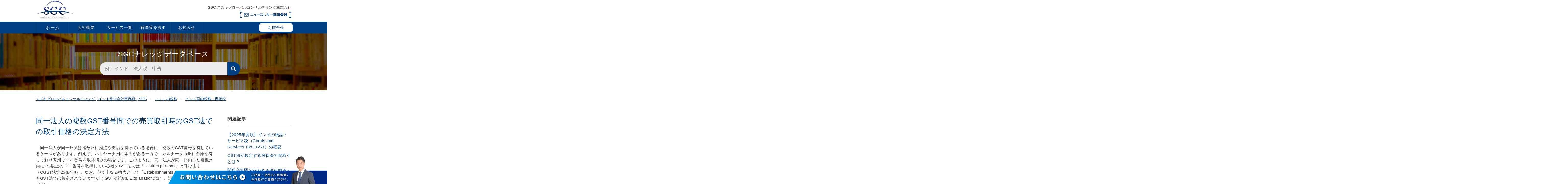

--- FILE ---
content_type: text/html; charset=utf-8
request_url: https://knowledge.suzuki-gc.com/hc/ja/articles/23592537692825-%E5%90%8C%E4%B8%80%E6%B3%95%E4%BA%BA%E3%81%AE%E8%A4%87%E6%95%B0GST%E7%95%AA%E5%8F%B7%E9%96%93%E3%81%A7%E3%81%AE%E5%A3%B2%E8%B2%B7%E5%8F%96%E5%BC%95%E6%99%82%E3%81%AEGST%E6%B3%95%E3%81%A7%E3%81%AE%E5%8F%96%E5%BC%95%E4%BE%A1%E6%A0%BC%E3%81%AE%E6%B1%BA%E5%AE%9A%E6%96%B9%E6%B3%95
body_size: 10379
content:
<!DOCTYPE html>
<html dir="ltr" lang="ja">
<head>
  <meta charset="utf-8" />
  <!-- v26880 -->


  <title>同一法人の複数GST番号間での売買取引時のGST法での取引価格の決定方法 &ndash; スズキグローバルコンサルティング | インド総合会計事務所 | SGC</title>

  <meta name="csrf-param" content="authenticity_token">
<meta name="csrf-token" content="">

  <meta name="description" content="同一法人が同一州又は複数州に拠点や支店を持っている場合に、複数のGST番号を有しているケースがあります。例えば、ハリヤーナ州に本店がある一方で、カルナータカ州に倉庫を有しており両州でGST番号を取得済みの場合です。このように、同一法人が同一州内また複数州内に2つ以上のGST..." /><meta property="og:image" content="https://knowledge.suzuki-gc.com/hc/theming_assets/01HZKS7XXK516FC8JCCKWP9131" />
<meta property="og:type" content="website" />
<meta property="og:site_name" content="スズキグローバルコンサルティング | インド総合会計事務所 | SGC" />
<meta property="og:title" content="同一法人の複数GST番号間での売買取引時のGST法での取引価格の決定方法" />
<meta property="og:description" content="　同一法人が同一州又は複数州に拠点や支店を持っている場合に、複数のGST番号を有しているケースがあります。例えば、ハリヤーナ州に本店がある一方で、カルナータカ州に倉庫を有しており両州でGST番号を取得済みの場合です。このように、同一法人が同一州内また複数州内に2つ以上のGST番号を取得している者をGST法では「Distinct persons」と呼びます（CGST法第25条4項）。なお、似て..." />
<meta property="og:url" content="https://knowledge.suzuki-gc.com/hc/ja/articles/23592537692825" />
<link rel="canonical" href="https://knowledge.suzuki-gc.com/hc/ja/articles/23592537692825-%E5%90%8C%E4%B8%80%E6%B3%95%E4%BA%BA%E3%81%AE%E8%A4%87%E6%95%B0GST%E7%95%AA%E5%8F%B7%E9%96%93%E3%81%A7%E3%81%AE%E5%A3%B2%E8%B2%B7%E5%8F%96%E5%BC%95%E6%99%82%E3%81%AEGST%E6%B3%95%E3%81%A7%E3%81%AE%E5%8F%96%E5%BC%95%E4%BE%A1%E6%A0%BC%E3%81%AE%E6%B1%BA%E5%AE%9A%E6%96%B9%E6%B3%95">
<link rel="alternate" hreflang="ja" href="https://knowledge.suzuki-gc.com/hc/ja/articles/23592537692825-%E5%90%8C%E4%B8%80%E6%B3%95%E4%BA%BA%E3%81%AE%E8%A4%87%E6%95%B0GST%E7%95%AA%E5%8F%B7%E9%96%93%E3%81%A7%E3%81%AE%E5%A3%B2%E8%B2%B7%E5%8F%96%E5%BC%95%E6%99%82%E3%81%AEGST%E6%B3%95%E3%81%A7%E3%81%AE%E5%8F%96%E5%BC%95%E4%BE%A1%E6%A0%BC%E3%81%AE%E6%B1%BA%E5%AE%9A%E6%96%B9%E6%B3%95">
<link rel="alternate" hreflang="x-default" href="https://knowledge.suzuki-gc.com/hc/ja/articles/23592537692825-%E5%90%8C%E4%B8%80%E6%B3%95%E4%BA%BA%E3%81%AE%E8%A4%87%E6%95%B0GST%E7%95%AA%E5%8F%B7%E9%96%93%E3%81%A7%E3%81%AE%E5%A3%B2%E8%B2%B7%E5%8F%96%E5%BC%95%E6%99%82%E3%81%AEGST%E6%B3%95%E3%81%A7%E3%81%AE%E5%8F%96%E5%BC%95%E4%BE%A1%E6%A0%BC%E3%81%AE%E6%B1%BA%E5%AE%9A%E6%96%B9%E6%B3%95">

  <link rel="stylesheet" href="//static.zdassets.com/hc/assets/application-f34d73e002337ab267a13449ad9d7955.css" media="all" id="stylesheet" />
    <!-- Entypo pictograms by Daniel Bruce — www.entypo.com -->
    <link rel="stylesheet" href="//static.zdassets.com/hc/assets/theming_v1_support-e05586b61178dcde2a13a3d323525a18.css" media="all" />
  <link rel="stylesheet" type="text/css" href="/hc/theming_assets/9435578/360002818031/style.css?digest=33371009517081">

  <link rel="icon" type="image/x-icon" href="/hc/theming_assets/01HZKS7Y2G8CZRFW8HKHSK022Y">

    <script src="//static.zdassets.com/hc/assets/jquery-ed472032c65bb4295993684c673d706a.js"></script>
    <script async src="https://www.googletagmanager.com/gtag/js?id=G-2KZ3NSYEKP"></script>
<script>
  window.dataLayer = window.dataLayer || [];
  function gtag(){dataLayer.push(arguments);}
  gtag('js', new Date());
  gtag('config', 'G-2KZ3NSYEKP');
</script>


  <!-- Global site tag (gtag.js) - Google Analytics -->
<script async src="https://www.googletagmanager.com/gtag/js?id=G-2KZ3NSYEKP"></script>
<script>
  window.dataLayer = window.dataLayer || [];
  function gtag(){dataLayer.push(arguments);}
  gtag('js', new Date());

  gtag('config', 'G-2KZ3NSYEKP');
</script>

<!-- Googlefont -->
<link href="https://fonts.googleapis.com/css2?family=Roboto+Condensed&display=swap" rel="stylesheet">
<!-- webfont -->
<link href="//netdna.bootstrapcdn.com/font-awesome/4.0.3/css/font-awesome.min.css" rel="stylesheet">


<meta name="viewport" content="width=device-width, initial-scale=0.5">
<link rel="icon" type="image/png" href="https://suzuki-gc.com/wp_system/wp-content/themes/sgc/_img/_favicon.png">
<link rel="apple-touch-icon" sizes="180x180" href="https://suzuki-gc.com/wp_system/wp-content/themes/sgc/_img/_favicon_sp.png">
<link rel="stylesheet" href="https://suzuki-gc.com/wp_system/wp-content/themes/sgc/_css/zendesk.css" media="print, screen and (min-width:829px)">
<link rel="stylesheet" href="https://suzuki-gc.com/wp_system/wp-content/themes/sgc/_css/zendesk_sp.css" media="screen and (max-width:828px)">
<script type="text/javascript" src="https://suzuki-gc.com/wp_system/wp-content/themes/sgc/_js/jquery-3.1.0.min.js"></script>
<script type="text/javascript" src="https://suzuki-gc.com/wp_system/wp-content/themes/sgc/_js/script.js"></script>

  <script type="text/javascript" src="/hc/theming_assets/9435578/360002818031/script.js?digest=33371009517081"></script>
</head>
<body class="">
  
  
  

  <body>

	<!-- お問い合わせCTAボタン -->
<a class="cta-mail" href="https://suzuki-gc.com/inquiry/" target="_blank">
	<img class="cta-img pc" src="https://suzuki-gc.com/wp_system/wp-content/uploads/2021/12/SGC-cta-contact_pc.png"></a>
	<a class="cta-mail" href="https://suzuki-gc.com/inquiry/" target="_blank">
	<img class="cta-img sp" src="https://suzuki-gc.com/wp_system/wp-content/uploads/2021/12/SGC-cta-contact_sp.png"></a>
	<!-- お問い合わせCTAボタン終了 -->

<div id="container">
<div class="cts">

	
	

<header>
<div id="hd">
<a href="https://suzuki-gc.com/"><div class="hd_l"><img src="https://suzuki-gc.com/wp_system/wp-content/themes/sgc/_img/com/logo.png" width="100%" alt="ロゴ"></div></a>
<div class="hd_r">SGC&nbsp;スズキグローバルコンサルティング株式会社</div>
<a href="https://suzuki-gc.com/#newsletter"><div class="hd_r_icn"><img src="https://suzuki-gc.com/wp_system/wp-content/themes/sgc/_img/com/bnr_mail.png" width="100%" alt="ニュースレター"></div></a>
</div>
</header>

<nav>
<div id="mnu">
<ul class="dropmenu">
<li><a class="mn_bx_l" href="https://suzuki-gc.com/">ホーム</a></li>
<li>
	<a class="mn_bx" href="https://suzuki-gc.com/aboutus/">会社概要</a>
	<ul>
	<li><a href="https://suzuki-gc.com/message/">代表挨拶</a></li>
	<li><a href="https://suzuki-gc.com/aboutus/#globaloffice">拠点一覧</a></li>
	<li><a href="https://suzuki-gc.com/aboutus/#team">チーム一覧</a></li>
	</ul>
</li>
<li>
	<a class="mn_bx" href="https://suzuki-gc.com/service/">サービス一覧</a>
	<ul>
	<li><a href="https://suzuki-gc.com/service/#incorporation">拠点設立</a></li>
	<li><a href="https://suzuki-gc.com/service/#accounting">会計・記帳代行</a></li>
	<li><a href="https://suzuki-gc.com/service/#tax">国際税務</a></li>
	<li><a href="https://suzuki-gc.com/service/#audit">会計監査</a></li>
	<li><a href="https://suzuki-gc.com/service/#ma">M&amp;Aアドバイザリー</a></li>
	<li><a href="https://suzuki-gc.com/service/#consulting">コンサルティング</a></li>
	</ul>
</li>
<li>
	<a class="mn_bx" href="https://knowledge.suzuki-gc.com/hc/ja/">解決策を探す</a>
	<ul>
	<li><a href="https://knowledge.suzuki-gc.com/hc/ja/">キーワード検索</a></li>
	<li><a href="https://knowledge.suzuki-gc.com/hc/ja/#category">カテゴリー別</a></li>
	<li><a href="https://knowledge.suzuki-gc.com/hc/ja/#purpose">目的別</a></li>
	</ul>
</li>
<li>
	<a class="mn_bx" href="https://suzuki-gc.com/news/">お知らせ</a>
	<ul>
	<li><a href="https://suzuki-gc.com/pressrelease/">ニュースリリース</a></li>
	<li><a href="https://suzuki-gc.com/event/">イベント</a></li>
	<li><a href="https://suzuki-gc.com/download/">ダウンロード資料</a></li>
	</ul>
</li>
<li><a class="mn_bx_ctt" href="https://suzuki-gc.com/inquiry/">お問合せ</a></li>
</ul>
</div>
<div class="inner">
<div id="change">
<ul class="dropmenu">
<li><a class="mn_bx_l_ch" href="https://suzuki-gc.com/"><img src="https://suzuki-gc.com/wp_system/wp-content/themes/sgc/_img/com/logo_ch.png" height="100%" alt="ロゴ"></a></li>
<li>
	<a class="mn_bx" href="https://suzuki-gc.com/aboutus/">会社概要</a>
	<ul>
	<li><a href="https://suzuki-gc.com/message/">代表挨拶</a></li>
	<li><a href="https://suzuki-gc.com/aboutus/#globaloffice">拠点一覧</a></li>
	<li><a href="https://suzuki-gc.com/aboutus/#team">チーム一覧</a></li>
	</ul>
</li>
<li>
	<a class="mn_bx" href="https://suzuki-gc.com/service/">サービス一覧</a>
	<ul>
	<li><a href="https://suzuki-gc.com/service/#incorporation">拠点設立</a></li>
	<li><a href="https://suzuki-gc.com/service/#accounting">会計・記帳代行</a></li>
	<li><a href="https://suzuki-gc.com/service/#tax">国際税務</a></li>
	<li><a href="https://suzuki-gc.com/service/#audit">会計監査</a></li>
	<li><a href="https://suzuki-gc.com/service/#ma">M&amp;Aアドバイザリー</a></li>
	<li><a href="https://suzuki-gc.com/service/#consulting">コンサルティング</a></li>
	</ul>
</li>
<li>
	<a class="mn_bx" href="https://knowledge.suzuki-gc.com/hc/ja/">解決策を探す</a>
	<ul>
	<li><a href="https://knowledge.suzuki-gc.com/hc/ja/">キーワード検索</a></li>
	<li><a href="https://knowledge.suzuki-gc.com/hc/ja/#category">カテゴリー別</a></li>
	<li><a href="https://knowledge.suzuki-gc.com/hc/ja/#purpose">目的別</a></li>
	</ul>
</li>
<li>
	<a class="mn_bx" href="https://suzuki-gc.com/news/">お知らせ</a>
	<ul>
	<li><a href="https://suzuki-gc.com/pressrelease/">ニュースリリース</a></li>
	<li><a href="https://suzuki-gc.com/event/">イベント</a></li>
	<li><a href="https://suzuki-gc.com/download/">ダウンロード資料</a></li>
	</ul>
</li>
<li><a class="mn_bx_ctt" href="https://suzuki-gc.com/inquiry/">お問合せ</a></li>
</ul>
</div>
</div>
<section id="content">
<div class="inner"></div>
</section>
</nav>

<!---SP--->
<header_sp>
<div id="nav-drawer">
<input id="nav-input" type="checkbox" class="nav-unshown">
<label id="nav-open" for="nav-input">
<p class="spmenu"><img src="https://suzuki-gc.com/wp_system/wp-content/themes/sgc/_img/com/spmenu.png" width="100%" alt="spmenu"></p>
</label>
<!---SP_slide--->
<label class="nav-unshown" id="nav-close" for="nav-input"></label>
<div id="nav-content">
<div class="sli_bx">

<a href="https://suzuki-gc.com/"><div class="spmn_bx"><img src="https://suzuki-gc.com/wp_system/wp-content/themes/sgc/_img/com/logo_wh.png" width="80%" alt="ロゴ"></div></a>
<a href="https://suzuki-gc.com/"><div class="spmn_bx">ホーム<div class="spmn_bx_eng">home</div></div></a>
<label for="menu_dd"><div class="spmn_bx">会社概要<div class="spmn_bx_eng">aboutus</div></div></label>
<input type="radio" id="menu_dd">
<ul class="dropdown">
	<a href="https://suzuki-gc.com/aboutus/"><li class="spmn_bx_in">会社概要<div class="spmn_bx_eng">aboutus</div></li></a>
	<a href="https://suzuki-gc.com/message/"><li class="spmn_bx_in">代表挨拶<div class="spmn_bx_eng">message</div></li></a>
	<a href="https://suzuki-gc.com/aboutus/#globaloffice"><li class="spmn_bx_in">拠点一覧<div class="spmn_bx_eng">global office</div></li></a>
	<a href="https://suzuki-gc.com/aboutus/#team"><li class="spmn_bx_in">チーム一覧<div class="spmn_bx_eng">team</div></li></a>
</ul>
<label for="menu_dd02"><div class="spmn_bx">サービス一覧<div class="spmn_bx_eng">service</div></div></label>
<input type="radio" id="menu_dd02">
<ul class="dropdown">
	<a href="https://suzuki-gc.com/service/"><li class="spmn_bx_in">サービス一覧<div class="spmn_bx_eng">service</div></li></a>
	<a href="https://suzuki-gc.com/service/#incorporation"><li class="spmn_bx_in">拠点設立<div class="spmn_bx_eng">incorporation</div></li></a>
	<a href="https://suzuki-gc.com/service/#accounting"><li class="spmn_bx_in">会計・記帳代行<div class="spmn_bx_eng">accounting</div></li></a>
	<a href="https://suzuki-gc.com/service/#tax"><li class="spmn_bx_in">国際税務<div class="spmn_bx_eng">tax</div></li></a>
	<a href="https://suzuki-gc.com/service/#audit"><li class="spmn_bx_in">会計監査<div class="spmn_bx_eng">audit</div></li></a>
	<a href="https://suzuki-gc.com/service/#ma"><li class="spmn_bx_in">M&amp;Aアドバイザリー<div class="spmn_bx_eng">m&amp;a</div></li></a>
	<a href="https://suzuki-gc.com/service/#consulting"><li class="spmn_bx_in">コンサルティング<div class="spmn_bx_eng">consulting</div></li></a>
</ul>
<label for="menu_dd03"><div class="spmn_bx">解決策を探す<div class="spmn_bx_eng">SGC knowledge</div></div></label>
<input type="radio" id="menu_dd03">
<ul class="dropdown">
	<a href="https://knowledge.suzuki-gc.com/hc/ja/"><li class="spmn_bx_in">キーワード検索<div class="spmn_bx_eng">keyword</div></li></a>
	<a href="https://knowledge.suzuki-gc.com/hc/ja/#category"><li class="spmn_bx_in">カテゴリー別<div class="spmn_bx_eng">category</div></li></a>
	<a href="https://knowledge.suzuki-gc.com/hc/ja/#purpose"><li class="spmn_bx_in">目的別<div class="spmn_bx_eng">purpose</div></li></a>
</ul>
<label for="menu_dd04"><div class="spmn_bx">お知らせ<div class="spmn_bx_eng">news</div></div></label>
<input type="radio" id="menu_dd04">
<ul class="dropdown">
	<a href="https://suzuki-gc.com/news/"><li class="spmn_bx_in">お知らせ<div class="spmn_bx_eng">news</div></li></a>
	<a href="https://suzuki-gc.com/pressrelease/"><li class="spmn_bx_in">ニュースリリース<div class="spmn_bx_eng">press release</div></li></a>
	<a href="https://suzuki-gc.com/event/"><li class="spmn_bx_in">イベント<div class="spmn_bx_eng">event</div></li></a>
	<a href="https://suzuki-gc.com/download/"><li class="spmn_bx_in">ダウンロード資料<div class="spmn_bx_eng">download</div></li></a>
</ul>
<a href="https://suzuki-gc.com/inquiry/"><div class="spmn_bx">お問合せ<div class="spmn_bx_eng">inquiry</div></div></a>

</div>
</div>
</div>
</header_sp>






<article>
<div id="wrapper1">



  <main role="main">
    <div class="cts_bk01">
<div class="knowledge_bk">
<h1>SGCナレッジデータベース</h1>
  <div class="txt">
    <form id="form4" action="https://knowledge.suzuki-gc.com/hc/ja/search" accept-charset="UTF-8" method="get">
    <div class="help_bx">
    <input id="sbox4" type="search" name="query" placeholder="例）インド　法人税　申告" autocomplete="off" aria-label="検索"/>
    <button id="sbtn4" type="submit"><i class="fa fa-search"></i></button>
    </div>
    </form>
	</div>
</div>
</div>





<div class="cts_bk01">
<div class="cts_bk_inner">


<div class="breadcrumbs_lin"><nav class="sub-nav"><ol class="breadcrumbs">
  
    <li title="スズキグローバルコンサルティング | インド総合会計事務所 | SGC">
      
        <a href="/hc/ja">スズキグローバルコンサルティング | インド総合会計事務所 | SGC</a>
      
    </li>
  
    <li title="インドの税務">
      
        <a href="/hc/ja/categories/900000193963-%E3%82%A4%E3%83%B3%E3%83%89%E3%81%AE%E7%A8%8E%E5%8B%99">インドの税務</a>
      
    </li>
  
    <li title="インド国内税務 - 間接税">
      
        <a href="/hc/ja/sections/23222313748505-%E3%82%A4%E3%83%B3%E3%83%89%E5%9B%BD%E5%86%85%E7%A8%8E%E5%8B%99-%E9%96%93%E6%8E%A5%E7%A8%8E">インド国内税務 - 間接税</a>
      
    </li>
  
</ol>
</nav></div>


<div class="container-divider"></div>
<div class="container">

<script src=""></script>

<div class="zdsk_lin">
<div class="knowledge_l">
    <article class="article">
      <header class="article-header">
        <h1 title="同一法人の複数GST番号間での売買取引時のGST法での取引価格の決定方法" class="article-title">
          同一法人の複数GST番号間での売買取引時のGST法での取引価格の決定方法
          
        </h1>
        <div class="article-author">
          
          <div class="article-meta">
            
          </div>
        </div>

      </header>
      <section class="article-info">
        <div class="article-content">
          <div class="article-body"><p>　同一法人が同一州又は複数州に拠点や支店を持っている場合に、複数のGST番号を有しているケースがあります。例えば、ハリヤーナ州に本店がある一方で、カルナータカ州に倉庫を有しており両州でGST番号を取得済みの場合です。このように、同一法人が同一州内また複数州内に2つ以上のGST番号を取得している者をGST法では「Distinct persons」と呼びます（CGST法第25条4項）。なお、似て非なる概念として「E<span style="color: #333333; font-family: ' Brandon Text' , Asap, Verdana, Arial, sans-serif; font-size: 16px; font-style: normal; font-variant-ligatures: normal; font-variant-caps: normal; font-weight: 400; letter-spacing: 0.5px; orphans: 2; text-align: left; text-indent: 0px; text-transform: none; widows: 2; word-spacing: 0px;  white-space: normal; background-color: #ffffff;  text-decoration-style: initial; text-decoration-color: initial; display: inline !important;">stablishments of Distinct persons」もGST法では規定されていますが（IGST法第8条 Explanationの1）、詳細は<a href="/hc/ja/articles/23436822057497">こちら</a>をご参照ください。</span></p>
<h2 id="h_01HBRQCZTE4X1XZ2068SFTZD5X"><strong><span class="wysiwyg-font-size-large">Distinct persons間での取引価格の決定方法</span></strong></h2>
<p>　Distinct persons間で物品又はサービスの供給を行う際は、同一法人間内での取引のため市場原理が働かず、取引価格を当法人の思うままに決定することができてしまいます。そこで、CGST法細則第28条はDistinct persons間で物品又はサービスの提供を行う際は公開市場価格（Open Market）で取引価格を決定するよう求めています。公開市場価格（Open Market）とは、資本関係のない法人間で評価対象となる供給が行われた時点で、当該供給を得るために人が支払うべき、GST法に基づく租税を除いた金銭の全価値をいいます。</p>
<p>　また、公開市場価格（Open Market）が入手できない場合には、同種・同品質の物品又はサービスの供給価格を用います。その価格の取得も難しい場合は取得価格の110%を取引価格とする方法（CGST法細則第30条）や残存価格法（Residual method）（CGST法細則第31条）を用いて、取引価格を決定します。</p>
<p>　なお、Distinct persons間で物品の供給の際に、受領側が当物品をさらに他の者に供給することが意図されている場合には、関連者でない顧客に対して、同種・同品質の商品を提供する際に請求する価格の90%に相当する金額をDistinct persons間の取引価格とすることもできます。</p>
<p>　一方で、受領者側が全額の仕入税額控除を使用できる場合、請求書に記載されたサービス供給の金額が公開市場価格（Open Market）とみなされます。受領側が全額の仕入税額控除を使用できない場合とは、受領者が<a href="/hc/ja/articles/38484350884505">Exempt supply</a>を供給する場合やDistinct persons間の仕入れ（Inward Supply）に係る仮払GST（Input GST）が<a href="/hc/ja/articles/33981486783897">Blocked Credit</a>に該当する場合等です。</p>
<p>　また、間接税・関税中央委員会（Central Board of Indirect Taxes and Customs - CBIC）は2023年7月17日付で通達<a href="https://gstcouncil.gov.in/sites/default/files/circulars/circular-cgst-199.pdf" target="_blank" rel="noopener noreferrer">Circular No. 199/11/2023-GST</a>を発し、受領者側が全額の仕入税額控除を使用できる場合で供給側が請求書を発行していないサービス供給に関しては、公開市場価格（Open Market）はNilとみなされると明確化しました。</p>
<p>　受領側が全額の仕入税額控除を使用できる場合には、受領側に実質的な税負担はなく税収の観点からもニュートアルであるため、CBICとしてもコンプライアンス負荷の軽減の観点を重視し、納税者が請求書を発行しないで済むよう配慮した通達内容であると考えられます。</p>
          
            
              <div class="tit">相談・お問合せ</div>
              <div class="tit_eng">Inquiry</div>
              <div class="txt">
              インド進出・会社設立・会計税務・M&Aなどのご相談を承っております。

              <a href="https://suzuki-gc.com/inquiry/" class="btn_main">相談を申し込む</a>
              </div>	
            
          
          <h2>
  					<span class="wysiwyg-font-size-large">執筆・監修</span>
					</h2>
          <table style="border: none; width: 100%;">
            <tbody>
              <tr>
                <td style="vertical-align: top;">
                  <img src="https://suzuki-gc.com/wp_system/wp-content/themes/sgc/_img/aboutus/staff_suzuki.png" alt="鈴木慎太郎" width="110" height="110">
                </td>
                <td style="vertical-align: top;">
                  <p>
                    鈴木 慎太郎 | Shintaro Suzuki<br>
                    名古屋大学工学部卒。米国公認会計士。2010年より足掛け10年インドへ進出する日本企業の拠点設立、会計、税務業務に従事。豊富な実務経験を活用し、複雑なインドの課題に対して各社に最適なソリューションを提供します。
                  </p>
                </td>
              </tr>
            </tbody>
          </table>
          <table style="border: none; width: 100%;">
            <tbody>
              <tr>
                <td style="vertical-align: top;">
                  <img src="https://suzuki-gc.com/wp_system/wp-content/themes/sgc/_img/aboutus/staff_arai.png" alt="新井辰和" width="110" height="110">
                </td>
                <td style="vertical-align: top;">
                  <p>
                    新井 辰和 | Tatsuo Arai<br>
                    慶應義塾大学商学部卒。日本公認会計士協会準会員。上場進出企業の月次・四半期連結決算対応からインドの税務まで幅広い分野を担当。専門知識と経験で、本社から見えにくい現地拠点の状況を透明性高く管理・サポートします。
                  </p>
                </td>
              </tr>
            </tbody>
          </table>
          </div>
          <div class="article-attachments">
            <ul class="attachments">
              
            </ul>
          </div>
        </div>
      </section>
      <section class="article-relatives">
        
          <div data-recent-articles></div>
        

      </section>
    </article>
</div>

<div class="knowledge_r">
      <section class="article-relatives">
        
          
  <section class="related-articles">
    
      <h3 class="related-articles-title">関連記事</h3>
    
    <ul>
      
        <li>
          <a href="/hc/ja/related/click?data=[base64]%3D--6c1f73702cd7fd37fffcedafa28c9f00c175ce76" rel="nofollow">【2025年度版】インドの物品・サービス税（Goods and Services Tax - GST）の概要</a>
        </li>
      
        <li>
          <a href="/hc/ja/related/click?data=[base64]%3D--a7afcbb560332bf86f6bfe3ccbde954844cde844" rel="nofollow">GST法が規定する関係会社間取引とは？</a>
        </li>
      
        <li>
          <a href="/hc/ja/related/click?data=[base64]" rel="nofollow">関係会社間で行われる銀行融資への会社保証に対するGSTの課税性</a>
        </li>
      
        <li>
          <a href="/hc/ja/related/click?data=[base64]%3D%3D--b1fe53bd949eeb0cd47a73af37c0d3e0a68d38e1" rel="nofollow">183日ルールとは何ですか？－短期滞在者免税－</a>
        </li>
      
        <li>
          <a href="/hc/ja/related/click?data=[base64]%3D--6b91e7d33a1e3c13d3107b1e1ac71df8788ddcbc" rel="nofollow">インドのDemat口座とは？</a>
        </li>
      
    </ul>
  </section>


        
      </section>
</div>
</div>



<!--<div class="zdsk_lin_ctct">
<a class="nuk_m" href="https://suzuki-gc.com/inquiry/"><img src="https://suzuki-gc.com/wp_system/wp-content/themes/sgc/_img/knowledge/bnr_ctct.jpg" width="100%" alt="専門家にお問合せ"></a>
</div>-->


</div>
</div>




<div class="cts_bk04">
	<div class="cts_bk_inner">
		<div class="tit">相談・お問合せ</div>
		<div class="tit_eng">Inquiry</div>
		<div class="txt">
		インド進出・会社設立・会計税務・M&Aなどのご相談を承っております。<br>
		
		<a href="https://suzuki-gc.com/inquiry/" class="btn_main">相談を申し込む</a>
		</div>	
	</div>
</div>	
  </main>

  


<footer>
<div class="cts_fot">
<div class="fot_logo">
	<a href="https://suzuki-gc.com/aboutus/"><img src="https://suzuki-gc.com/wp_system/wp-content/themes/sgc/_img/com/logo_wh.png" width="40%" alt="ロゴ"></a>
	スズキグローバルコンサルティング株式会社<br>
	〒103-0026<br>東京都中央区日本橋兜町17-2　兜町第6葉山ビル4F
</div>
<div class="fot_mnu">
<div class="fot_mnu01">
<div class="ft_tit"><a class="ft_l" href="https://suzuki-gc.com/service/">サービス一覧</a></div>
└&nbsp;<a class="ft" href="https://suzuki-gc.com/service/#kyoten">拠点設立</a><br>
└&nbsp;<a class="ft" href="https://suzuki-gc.com/service/#kaikei">会計・記帳代行</a><br>
└&nbsp;<a class="ft" href="https://suzuki-gc.com/service/#kokusai">国際税務</a><br>
└&nbsp;<a class="ft" href="https://suzuki-gc.com/service/#kansa">会計監査</a><br>
└&nbsp;<a class="ft" href="https://suzuki-gc.com/service/#ma">M&amp;Aアドバイザリー</a><br>
└&nbsp;<a class="ft" href="https://suzuki-gc.com/service/#consul">コンサルティング</a>
</div>
<div class="fot_mnu02">
<div class="ft_tit"><span class="ft_l">コンテンツ</span></div>
└&nbsp;<a class="ft" href="https://knowledge.suzuki-gc.com/hc/ja/">SGCナレッジ</a><br>
└&nbsp;<a class="ft" href="https://suzuki-gc.com/news/">ニュースリリース</a><br>
└&nbsp;<a class="ft" href="https://suzuki-gc.com/download/">ダウンロード資料</a><br>
└&nbsp;<a class="ft" href="https://suzuki-gc.com/#newsletter">最新情報を受取る</a><br>
</div>
<div class="fot_mnu03">
<div class="ft_tit"><span class="ft_l">ヘルプ</span></div>
└&nbsp;<a class="ft" href="https://knowledge.suzuki-gc.com/hc/ja">解決策を探す</a><br>
└&nbsp;<a class="ft" href="https://suzuki-gc.com/inquiry/">お問合せ</a><br>
</div>
</div>
<div class="fot_copy01">
	<a class="nuk_s" href="https://suzuki-gc.com/">ホーム</a>｜<a class="nuk_s" href="https://suzuki-gc.com/privacy-policy/">個人情報保護方針</a>｜<a class="nuk_s" href="https://suzuki-gc.com/inquiry/">お問合せ</a><br>
</div>
<div class="fot_copy02">
	&copy;&nbsp;2020&nbsp;SGC｜Suzuki Global Consulting Co., Ltd.
</div>
<div class="fot_copy03">
SGC スズキグローバルコンサルティングのウェブサイトを快適に閲覧・ご利用いただくための推奨環境は下記の通りです。<br>
Internet Explorer、Google Chrome、 Firefox、Safariの最新バージョン。
</div>
</div>
</footer>

</div>
</article>

</div>
</div>



</body>
</html>


  <!-- / -->

  
  <script src="//static.zdassets.com/hc/assets/ja.dab7145c93f6aa6cbfac.js"></script>
  

  <script type="text/javascript">
  /*

    Greetings sourcecode lurker!

    This is for internal Zendesk and legacy usage,
    we don't support or guarantee any of these values
    so please don't build stuff on top of them.

  */

  HelpCenter = {};
  HelpCenter.account = {"subdomain":"suzuki-gc","environment":"production","name":"SGC"};
  HelpCenter.user = {"identifier":"da39a3ee5e6b4b0d3255bfef95601890afd80709","email":null,"name":"","role":"anonymous","avatar_url":"https://assets.zendesk.com/hc/assets/default_avatar.png","is_admin":false,"organizations":[],"groups":[]};
  HelpCenter.internal = {"asset_url":"//static.zdassets.com/hc/assets/","web_widget_asset_composer_url":"https://static.zdassets.com/ekr/snippet.js","current_session":{"locale":"ja","csrf_token":null,"shared_csrf_token":null},"usage_tracking":{"event":"article_viewed","data":"[base64]--c7b9c0bff4579af06788dad313f233acf8b4563d","url":"https://knowledge.suzuki-gc.com/hc/activity"},"current_record_id":"23592537692825","current_record_url":"/hc/ja/articles/23592537692825-%E5%90%8C%E4%B8%80%E6%B3%95%E4%BA%BA%E3%81%AE%E8%A4%87%E6%95%B0GST%E7%95%AA%E5%8F%B7%E9%96%93%E3%81%A7%E3%81%AE%E5%A3%B2%E8%B2%B7%E5%8F%96%E5%BC%95%E6%99%82%E3%81%AEGST%E6%B3%95%E3%81%A7%E3%81%AE%E5%8F%96%E5%BC%95%E4%BE%A1%E6%A0%BC%E3%81%AE%E6%B1%BA%E5%AE%9A%E6%96%B9%E6%B3%95","current_record_title":"同一法人の複数GST番号間での売買取引時のGST法での取引価格の決定方法","current_text_direction":"ltr","current_brand_id":360002818031,"current_brand_name":"SGC","current_brand_url":"https://suzuki-gc.zendesk.com","current_brand_active":true,"current_path":"/hc/ja/articles/23592537692825-%E5%90%8C%E4%B8%80%E6%B3%95%E4%BA%BA%E3%81%AE%E8%A4%87%E6%95%B0GST%E7%95%AA%E5%8F%B7%E9%96%93%E3%81%A7%E3%81%AE%E5%A3%B2%E8%B2%B7%E5%8F%96%E5%BC%95%E6%99%82%E3%81%AEGST%E6%B3%95%E3%81%A7%E3%81%AE%E5%8F%96%E5%BC%95%E4%BE%A1%E6%A0%BC%E3%81%AE%E6%B1%BA%E5%AE%9A%E6%96%B9%E6%B3%95","show_autocomplete_breadcrumbs":true,"user_info_changing_enabled":false,"has_user_profiles_enabled":false,"has_end_user_attachments":true,"user_aliases_enabled":false,"has_anonymous_kb_voting":false,"has_multi_language_help_center":false,"show_at_mentions":false,"embeddables_config":{"embeddables_web_widget":false,"embeddables_help_center_auth_enabled":false,"embeddables_connect_ipms":false},"answer_bot_subdomain":"static","gather_plan_state":"not_started","has_article_verification":false,"has_gather":false,"has_ckeditor":false,"has_community_enabled":false,"has_community_badges":false,"has_community_post_content_tagging":false,"has_gather_content_tags":false,"has_guide_content_tags":true,"has_user_segments":true,"has_answer_bot_web_form_enabled":false,"has_garden_modals":false,"theming_cookie_key":"hc-da39a3ee5e6b4b0d3255bfef95601890afd80709-2-preview","is_preview":false,"has_search_settings_in_plan":true,"theming_api_version":1,"theming_settings":{"brand_color":"#0072EF","brand_text_color":"#FFFFFF","text_color":"#333333","link_color":"#0072EF","background_color":"#FFFFFF","heading_font":"-apple-system, BlinkMacSystemFont, 'Segoe UI', Helvetica, Arial, sans-serif","text_font":"-apple-system, BlinkMacSystemFont, 'Segoe UI', Helvetica, Arial, sans-serif","logo":"/hc/theming_assets/01HZKS7XXK516FC8JCCKWP9131","favicon":"/hc/theming_assets/01HZKS7Y2G8CZRFW8HKHSK022Y","homepage_background_image":"/hc/theming_assets/01HZKS7Y923QJC8YXPA5NZ8C5D","community_background_image":"/hc/theming_assets/01HZKS7YF1JFNFMH16B4XP4E9Z","community_image":"/hc/theming_assets/01HZKS7YKE44RVTHZWHHTPCJAN","instant_search":true,"scoped_kb_search":true,"scoped_community_search":true,"show_recent_activity":false,"show_articles_in_section":true,"show_article_author":false,"show_article_comments":false,"show_follow_article":false,"show_recently_viewed_articles":true,"show_related_articles":true,"show_article_sharing":false,"show_follow_section":true,"show_follow_post":true,"show_post_sharing":true,"show_follow_topic":true},"has_pci_credit_card_custom_field":false,"help_center_restricted":false,"is_assuming_someone_else":false,"flash_messages":[],"user_photo_editing_enabled":true,"user_preferred_locale":"ja","base_locale":"ja","login_url":"https://suzuki-gc.zendesk.com/access?brand_id=360002818031\u0026return_to=https%3A%2F%2Fknowledge.suzuki-gc.com%2Fhc%2Fja%2Farticles%2F23592537692825-%25E5%2590%258C%25E4%25B8%2580%25E6%25B3%2595%25E4%25BA%25BA%25E3%2581%25AE%25E8%25A4%2587%25E6%2595%25B0GST%25E7%2595%25AA%25E5%258F%25B7%25E9%2596%2593%25E3%2581%25A7%25E3%2581%25AE%25E5%25A3%25B2%25E8%25B2%25B7%25E5%258F%2596%25E5%25BC%2595%25E6%2599%2582%25E3%2581%25AEGST%25E6%25B3%2595%25E3%2581%25A7%25E3%2581%25AE%25E5%258F%2596%25E5%25BC%2595%25E4%25BE%25A1%25E6%25A0%25BC%25E3%2581%25AE%25E6%25B1%25BA%25E5%25AE%259A%25E6%2596%25B9%25E6%25B3%2595","has_alternate_templates":false,"has_custom_statuses_enabled":true,"has_hc_generative_answers_setting_enabled":true,"has_generative_search_with_zgpt_enabled":false,"has_suggested_initial_questions_enabled":false,"has_guide_service_catalog":false,"has_service_catalog_search_poc":false,"has_service_catalog_itam":false,"has_csat_reverse_2_scale_in_mobile":false,"has_knowledge_navigation":false,"has_unified_navigation":false,"has_unified_navigation_eap_access":false,"has_csat_bet365_branding":false,"version":"v26880","dev_mode":false};
</script>

  
  <script src="//static.zdassets.com/hc/assets/moment-3b62525bdab669b7b17d1a9d8b5d46b4.js"></script>
  <script src="//static.zdassets.com/hc/assets/hc_enduser-9d4172d9b2efbb6d87e4b5da3258eefa.js"></script>
  
  <script src="//analytics.zdassets.com/hc/assets/analytics-aa1f347242302565819d86b80d61094e.js"></script>
</body>
</html>

--- FILE ---
content_type: text/css; charset=utf-8
request_url: https://knowledge.suzuki-gc.com/hc/theming_assets/9435578/360002818031/style.css?digest=33371009517081
body_size: 369
content:
a.anchor{
    display: block;
    padding-top: 70px;
    margin-top: -70px;
}

/* テーブルデザイン */
table{
  width: 100%;
  border-collapse:separate;
  border-spacing: 0;
}

table th:first-child{
  border-radius: 5px 0 0 0;
}

table th:last-child{
  border-radius: 0 5px 0 0;
  border-right: 1px solid #3c6690;
}

table th{
  text-align: center;
  color:white;
  background: linear-gradient(#829ebc,#225588);
  border-left: 1px solid #3c6690;
  border-top: 1px solid #3c6690;
  border-bottom: 1px solid #3c6690;
  box-shadow: 0px 1px 1px rgba(255,255,255,0.3) inset;
  padding: 10px 0;
}

table td{
  text-align: center;
  border-left: 1px solid #a8b7c5;
  border-bottom: 1px solid #a8b7c5;
  border-top:none;
  box-shadow: 0px -3px 5px 1px #eee inset;
  padding: 10px 0;
}

table td:last-child{
  border-right: 1px solid #a8b7c5;
}

table tr:last-child td:first-child {
  border-radius: 0 0 0 5px;
}

table tr:last-child td:last-child {
  border-radius: 0 0 5px 0;
}

/* 目次のタイトル */
.article .toc-title {
  text-align: left;
  color: #585c5b;
  font-size: 16px;
  font-weight: 600;
  padding: 0px;
}

.article .toc-title::before {
  display: inline-block;
  font-family: "Font Awesome 5 Free";
  content: "\f0d7";
  margin-right: 0.4em;
  margin-left: 0.0em;
  transform: scale(1);
  color: #585c5b;
  font-size: 16px;
  font-weight: 700;
}

.cta-mail {
position: fixed;
z-index: 9999999; 
bottom: 0;
left: 0;
}
.cta-mail .cta-img{
object-fit: cover;}

/* 目次の項目 */
.toc-content {
  color: #585c5b;
  font-size: 16px;
  font-weight: normal;
}

.toc ol.toc-list {
  margin: 0;
  padding-left: 0;
  list-style-position: inside;
}


.article .toc-list>li {
  padding: 8px 0;
  border-top: 1px solid #d6d6d6;
}

.article .toc-list>li a {
  color: #585c5b;
  padding: 0px;
  font-weight: normal;
}

.article .toc-list>li:first-child {
  padding-top: 8px;
  border-top: none;
}

/* 目次（第２レベル） */

.article .toc-list>li li {
  list-style: none;
  padding-left: 0.4em;
}

.toc-list>li li a {
  font-weight: normal;
}

.toc-list>li li ::before {
  display: inline-block;
  position: relative;
  content: '';
  width: 4px;
  height: 4px;
  left: -0.4em;
  top: -0.2em;
  margin-bottom: 4px;
  border-radius: 100%;
  background: #585c5b;
}


@media screen and (min-width: 829px) {
	.sp{
	display:none;
  }}

@media screen and (max-width: 829px) {
	.pc{
	display:none;
  }}


@media screen and (min-width: 1300px) {
		.cta-mail .cta-img{
    width: 80%;
    margin-left: auto;
	}}


@media screen and (max-width: 1299px) {
		.cta-mail .cta-img {
    width: 100%;
    margin-left: auto;}}



--- FILE ---
content_type: text/css
request_url: https://suzuki-gc.com/wp_system/wp-content/themes/sgc/_css/zendesk.css
body_size: 8517
content:
@charset "utf-8";

*{
	margin:0px;
	padding:0px;
	}

img {
	border:0px;
	display:block;
	}

#wrapper1{
	display:none;
	}

a {
	}
a:hover {
    opacity: 0.6;
	text-decoration:none;
	}

html {
	height:100%;
	overflow:auto;
	}

body {
	width:100%;
	margin:auto;
	display:table;
	overflow:hidden;
    position:relative;
	}

#container {
	width:1000px;
	margin:0px auto 0px auto;
	min-height:100%;
	margin-bottom:0px;
	height:auto !important;
	text-align:left;
	}



/* head */
#hd {
	width:1000px;
	margin:0px 0px 0px 0px;
	}

.hd_l {
	width:150px;
	margin:0px 0px 0px 0px;
	float:left;
	}

.hd_r {
	width:850px;
	margin:15px 0px 0px 0px;
	text-align:right;
	float:left;
	font-size:14px;
	line-height:200%;
	}
.hd_r_icn {
	width:200px;
	margin:0px 0px 0px 0px;
	float:right;
	}



/* menu */
#mnu {
	width:3000px;
	height:44px;
	margin:10px -1000px 0px -1000px;
    position:relative;
	float:left;
	text-align:center;
	z-index:990;
	background-image:url("https://suzuki-gc.com/wp_system/wp-content/themes/sgc/_img/com/mnu_bk.png");
	border-bottom:solid 2px #003f81;
	}

.mn_bx_l {
	width:130px;
	height:24px;
	margin:2px 0px 0px 1000px;
	padding:9px 0px;
	float:left;
	color:#ffffff;
	border-left:solid 1px #3a699b;
	border-right:solid 1px #3a699b;
	text-decoration:none;
	}
.mn_bx_ctt {
	width:130px;
	height:22px;
	margin:7px 0px 5px 220px;
	padding:5px 0px;
	float:left;
	color:#003f81;
	text-decoration:none;
	background-color:#ffffff;
	border-radius:6px;
	font-size:15px;
	text-align:center;
	}

.mn_bx_l_ch {
	width:130px;
	height:42px;
	margin:1px 0px 0px 1000px;
	padding:0px 0px;
	float:left;
	color:#ffffff;
	border-left:solid 1px #3a699b;
	border-right:solid 1px #3a699b;
	font-size:16px;
	text-decoration:none;
	}

.mn_bx {
	width:130px;
	height:24px;
	margin:2px 0px 0px 0px;
	padding:9px 0px;
	text-align:center;
	float:left;
	color:#ffffff;
	border-right:solid 1px #3a699b;
	font-size:16px;
	text-decoration:none;
	}



/* change menu */
#change {
	width:3000px;
	height:44px;
	margin:0px 0px 0px -1000px;
	float:left;
	z-index:9999;
	background-image:url("https://suzuki-gc.com/wp_system/wp-content/themes/sgc/_img/com/mnu_bk_ch.png");
	position:fixed;
	top:0px;
	display:none;
	border-bottom:solid 2px #003f81;
	}

#content {
	width:1000px;
	margin:0px 0px 0px 0px;
	float:left;
	}

.inner {
	width:1000px;
	margin:auto;
	float:left;
	}



/* ■■■dropmenu■■■ */
.dropmenu {
	float:left;
	position:absolute;
	z-index:9998;
	}
.dropmenu li {
	position:relative;
	float:left;
	list-style:none;
	}
.dropmenu li a {
	display:block;
	position:relative;
	z-index:9998;
	}
.dropmenu li ul {
	margin:46px 0px -1px 0px;
	list-style:none;
	position:absolute;
	z-index:9997;
	}

.dropmenu li ul li {
	margin:0px 0px 0px 0px;
	overflow:hidden;
	float:left;
	height:0;
	transition:0.5s;
	}
.dropmenu li ul li a {
	position:absolute;
	width:180px;
	margin:0px 0px 0px 0px;
	padding:5px 10px;
	float:left;
	color:#ffffff;
	background-image:url("https://suzuki-gc.com/wp_system/wp-content/themes/sgc/_img/com/mnu_bk_sub.png");
	text-decoration:none;
	font-size:16px;
	text-align:left;
	}
.dropmenu li:hover > ul > li {
	width:200px;
	height:35px;
	margin:0px 0px 0px 0px;
	overflow:visible;
	}




/* pankuzu */
.kuzu {
	width:1000px;
	margin:10px 0px 20px 0px;
	float:left;
	font-size:14px;
	color:#003f81;
	}



/* contents */
.cts {
	width:1000px;
	margin:0px 0px 0px 0px;
	float:left;
	}

.cts_main {
	width:1000px;
	height:500px;
	margin:-44px -1000px 0px -1000px;
	padding:50px 1000px;
	float:left;
	background-image:url("https://suzuki-gc.com/wp_system/wp-content/themes/sgc/_img/top/main.jpg");
	background-repeat:no-repeat;
	background-size:cover;
	}

.cts_bk01 {
	background-color:#ffffff;
	margin:0px -500%;
	padding:0px 500%;
	float:left;
	}

.cts_bk02 {
	background-image:url("https://suzuki-gc.com/wp_system/wp-content/themes/sgc/_img/com/cts_bk02.png");
	background-repeat:no-repeat;
	margin:0 -500px;
	padding:0px 500px;
	float:left;
	}

.cts_bk03 {
	background-color:#eeeeee;
	margin:0px -500%;
	padding:0px 500%;
	float:left;
	}

.cts_bk04 {
	background-image:url("https://suzuki-gc.com/wp_system/wp-content/themes/sgc/_img/com/cts_bk04.jpg");
	margin:0 -500px;
	padding:0px 500px;
	float:left;
	}

.cts_bk05 {
	background-image:url("https://suzuki-gc.com/wp_system/wp-content/themes/sgc/_img/com/cts_bk05.png");
	background-repeat:no-repeat;
	margin:0 -500px;
	padding:0px 500px;
	float:left;
	}


.service_bk {
	width:1000px;
	background-image:url("https://suzuki-gc.com/wp_system/wp-content/themes/sgc/_img/service/main_img.jpg");
	background-repeat:no-repeat;
	margin:0px -500px 0 -500px;
	padding:60px 500px;
	float:left;
	}

.company_bk {
	width:1000px;
	background-image:url("https://suzuki-gc.com/wp_system/wp-content/themes/sgc/_img/about/main_img.jpg");
	background-repeat:no-repeat;
	margin:0px -500px 0 -500px;
	padding:60px 500px;
	float:left;
	}

.download_bk {
	width:1000px;
	background-image:url("https://suzuki-gc.com/wp_system/wp-content/themes/sgc/_img/download/main_img.jpg");
	background-repeat:no-repeat;
	margin:0px -500px 0 -500px;
	padding:60px 500px;
	float:left;
	}

.knowledge_bk {
	width:1000px;
	background-image:url("https://suzuki-gc.com/wp_system/wp-content/themes/sgc/_img/knowledge/main_img.jpg");
	background-repeat:no-repeat;
	margin:0px -500px 0 -500px;
	padding:60px 500px;
	float:left;
	}



.cts_bk_inner {
	width:100%;
	padding:100px 0px;
	float:left;
	}
.cts_bk_inner02 {
	width:100%;
	padding:100px 0px 0px 0px;
	float:left;
	}

.cts_l {
	width:450px;
	margin:0px 50px 0px 0px;
	float:left;
	}
.cts_r {
	width:500px;
	margin:0px 0px 0px 0px;
	float:left;
	}

.cts_main_img {
	width:1000px;
	margin:0px 0px -50px 0px;
	float:left;
	}

.full-width {
    width: 100vw;
    margin-left: calc(-50vw + 50%);
}
.full-img {
    width: 100vw;
    height: auto;
    margin-left: calc(-50vw + 50%);
}


.cts_sub_img {
	width:1000px;
	margin:0px -150px 50px -150px;
	float:left;
	}
.cts_sub_tit {
	width:680px;
	margin:0px 0px 20px 0px;
	padding:0px 0px 0px 20px;
	float:left;
	font-size:22px;
	font-weight:bold;
	border-left:solid #003f81 4px;
	}

.cts_4_lin {
	width:1032px;
	margin:50px -32px 0px 0px;
	float:left;
	}
.cts_4_bx {
	width:216px;
	margin:0px 22px 0px 0px;
	padding:10px;
	float:left;
	font-size:12px;
	background-color:#ffffff;
	}
.cts_4_label {
	width:236px;
    margin:-10px -10px 0px -10px;
    padding:6px 0px;
    float:left;
    background-color:#003f81;
    color:#ffffff;
    font-size:16px;
	}
.cts_4_img {
	width:236px;
    margin:0px -10px 10px -10px;
	float:left;
	}
.cts_4_tit {
	width:216px;
    margin:0px 0px 10px 0px;
    float:left;
	}
.cts_4_tel {
	width:216px;
    margin:5px 0px 0px 0px;
    float:left;
    font-size:14px;
	}
.cts_4_txt {
	width:216px;
    margin:0px 0px 10px 0px;
    float:left;
	text-align:left;
	}




.cts_4_mem_lin {
	width:94%;
	margin:50px 0% 0px 6%;
	float:left;
	}
.cts_4_mem_lin02 {
	width:94%;
	margin:40px 0% 50px 6%;
	float:left;
	}
.cts_4_mem {
	width:20%;
	margin:0px 4% 0px 0px;
	float:left;
	font-size:12px;
	}
.cts_4_mem_img {
	width:100%;
    margin:0px 0px 10px 0px;
	float:left;
	}
.cts_4_mem_tit {
	width:100%;
    margin:0px 0px 5px 0px;
    float:left;
	text-align:center;
	}
.cts_4_mem_eng {
	width:100%;
    margin:0px 0px 10px 0px;
    float:left;
	text-align:center;
    font-size:14px;
	font-family:'Roboto Condensed',sans-serif;
	}
.cts_4_mem_txt {
	width:100%;
    margin:0px 0px 10px 0px;
    float:left;
	text-align:left;
    font-size:16px;
	}







.cts_3_lin {
	width:1032px;
	margin:32px -32px 0px 0px;
	float:left;
	}
.cts_3_bx {
	width:292px;
	margin:0px 32px 0px 0px;
	padding:10px 10px 20px 10px;
	float:left;
	font-size:14px;
	background-color:#ffffff;
	}
.cts_3_img {
	width:292px;
	margin:0px 0px 20px 0px;
	float:left;
	}
.cts_3_tit {
    width:292px;
    margin:0px 0px 10px 0px;
    float:left;
	}


.cts_news_tit {
	width:400px;
	margin:0px 0px 0px 0px;
	float:left;
	}
.cts_news_bx {
	width:600px;
	margin:20px 0px 10px 0px;
	float:left;
	}
.cts_news_lin {
	width:600px;
	margin:0px 0px 0px 0px;
	padding:15px 0px 15px 0px;
	float:left;
	border-bottom:dotted 1px #333333;
	}
.cts600_l {
	width:100px;
	margin:0px 20px 0px 0px;
	padding:0 10px;
	float:left;
	text-align:left;
	}
.cts600_r {
	width:460px;
	margin:0px 0px 0px 0px;
	float:right;
	}



/* News */
.news_bx {
	width:1000px;
	margin:20px 0px 10px 0px;
	float:left;
	}
.news_lin {
	width:1000px;
	margin:0px 0px 0px 0px;
	padding:15px 0px 15px 0px;
	float:left;
	border-bottom:dotted 1px #333333;
	}
.news_sub_mnu01 {
	width:200px;
	margin:0px 20px 0px 0px;
	padding:5px 0px;
	float:left;
	text-align:center;
	line-height:200%;
	background-color:#de9639;
	color:#ffffff;
	text-decoration:none;
	border-radius:4px;
	}
.news_sub_mnu02 {
	width:200px;
	margin:0px 20px 0px 0px;
	padding:5px 0px;
	float:left;
	text-align:center;
	line-height:200%;
	background-color:#003f81;
	color:#ffffff;
	text-decoration:none;
	border-radius:4px;
	}
.news_sub_mnu03 {
	width:200px;
	margin:0px 20px 0px 0px;
	padding:5px 0px;
	float:left;
	text-align:center;
	line-height:200%;
	background-color:#2575b5;
	color:#ffffff;
	text-decoration:none;
	border-radius:4px;
	}
.icn01 {
	width:50px;
	margin:14px 0px 0px 0px;
	padding:5px 20px;
	float:left;
	background-color:#de9639;
	font-size:12px;
	color:#ffffff;
	border-radius:2px;
	}
.icn02 {
	width:50px;
	margin:14px 0px 0px 0px;
	padding:5px 20px;
	float:left;
	background-color:#003f81;
	font-size:12px;
	color:#ffffff;
	border-radius:2px;
	}
.icn03 {
	width:50px;
	margin:14px 0px 0px 0px;
	padding:5px 20px;
	float:left;
	background-color:#2575b5;
	font-size:12px;
	color:#ffffff;
	border-radius:2px;
	}
.news_time {
	width:150px;
	margin:14px 0px 0px 0px;
	float:left;
	text-align:center;
	font-size:16px;
	}
.news_tit {
	width:760px;
	margin:0px 0px 0px 0px;
	float:left;
	}
.news_txt {
	width:760px;
	margin:5px 0px 0px 0px;
	float:left;
	font-size:16px;
	}



/* News_detail */
.news_det_tim {
	width:700px;
	margin:0px 150px 20px 150px;
	float:left;
	text-align:left;
	}
.news_det_tit {
	width:700px;
	margin:0px 150px 20px 150px;
	float:left;
	text-align:left;
    color:#003f81;
    font-size:24px;
	}
.news_det_txt {
	width:700px;
	margin:0px 150px 30px 150px;
	float:left;
	}
.news_det_cate {
	width:700px;
	margin:0px 150px 0px 150px;
	float:left;
	}





/* Top_help */
.help_bx {
	margin:0px 0% 0px 0%;
	padding:0px 0px;
	float:left;
	}


/*Top_ news */
.news_icn01 {
	width:50px;
	margin:0px 0px 0px 0px;
	padding:5px 5px;
	float:right;
	background-color:#de9639;
	font-size:12px;
	color:#ffffff;
	}
.news_icn02 {
	width:50px;
	margin:0px 0px 0px 0px;
	padding:5px 5px;
	float:right;
	background-color:#003f81;
	font-size:12px;
	color:#ffffff;
	}
.news_icn03 {
	width:50px;
	margin:0px 0px 0px 0px;
	padding:5px 5px;
	float:right;
	background-color:#2575b5;
	font-size:12px;
	color:#ffffff;
	}



/* company */
.center_600_bx {
	width:600px;
	margin:0px 200px 0px 200px;
	float:left;
	}
.cts600_lin {
	width:600px;
	margin:0px 0px 0px 0px;
	padding: 10px 0px 10px 0px;
	float:left;
	}
.cts600_lin02 {
	width:600px;
	margin:0px 0px 0px 0px;
	padding: 10px 0px 10px 0px;
	float:left;
	background-image:url("https://suzuki-gc.com/wp_system/wp-content/themes/sgc/_img/com/lin_bk02.png");
	}




/* contents */
.contact_bx {
	width:700px;
	margin:20px 0px 0px 0px;
	float:left;
	border-radius:5px;
	}
.contact_lin {
	width:700px;
	margin:0px 0px -1px 0px;
	float:left;
	border-top:1px solid #dadada;
	border-left:1px solid #dadada;
	border-right:1px solid #dadada;
	}
.contact_lin02 {
	width:700px;
	margin:0px 0% -20px 0px;
	padding:20px 0 0 0%;
	float:left;
	border-top:1px solid #dadada;
	text-align:center;
	}
.contact_lin03 {
	width:700px;
	margin:0px 0% 0px 0px;
	float:left;
	}
.contact_l {
	width:21%;
	margin:0px 0px 0px 0px;
	float:left;
	text-align:left;
    background-color:#f0f0f0;
	padding:3% 2%;
	}
.contact_l02 {
	width:21%;
	margin:0px 0px 0px 0px;
	float:left;
	text-align:left;
    background-color:#f0f0f0;
	padding:10% 2%;
	}
.contact_l03 {
	width:21%;
	margin:0px 0px 0px 0px;
	float:left;
	text-align:left;
	}
.contact_r {
	width:71%;
	padding:4% 2%;
	margin:0px 0px 0px 0px;
	float:left;
	text-align:center;
	}
.contact_r_submit {
	width:50%;
	margin:0px 25% 0px 25%;
	float:left;
	text-align:center;
	}
.contact_icn {
	width:20%;
    margin:0px 80% 0px 0px;
    padding:2px 5px;
	float:left;
    background-color:#d5984c;
	color:#ffffff;
	font-size:12px;
	text-align:center;
	}
input.big {
	width:5%;
	transform: scale(1.0);
	}




/* download */
.img_dl_bx01 {
	width:2000px;
	background-image:url("https://suzuki-gc.com/wp_system/wp-content/themes/sgc/_img/download/dl_img_bk01.png");
	background-repeat:no-repeat;
	margin:50px -500px 0 -500px;
	padding:50px 500px;
	float:left;
	}
.dl_lin {
    width:1032px;
    margin:32px -32px 0px 0px;
    float:left;
    }
.dl_bx {
    width:312px;
    margin:0px 32px 32px 0px;
    padding:0px 0px 15px 0px;
    float:left;
    border-bottom:solid 1px #003f81;
    }
.dl_img {
    width:312px;
    margin:0px 0px 20px 0px;
    float:left;
    }
.dl_tit {
    width:312px;
    margin:0px 0px 10px 0px;
    float:left;
    text-align:left;
    color:#003f81;
    font-size:16px;
    }
.dl_txt{
    width:312px;
    margin:0px 0px 10px 0px;
    float:left;
    text-align:left;
    font-size:14px;
    }
.dl_day{
    width:312px;
    margin:0px 0px 10px 0px;
    float:left;
    font-size:14px;
    text-align:left;
    }
.dl_more{
    width:312px;
    margin:0px 0px 0px 0px;
	padding:0px 0px;
    float:left;
    font-size:14px;
    text-align:right;
	color:#003f81;
	text-decoration:underline;
    }

.dl_det_l{
    width:600px;
    margin:0px 0px 0px 0px;
    float:left;
    }
.dl_det_r{
    width:360px;
    margin:0px 0px 0px 20px;
    padding:15px 10px 10px 10px;
    float:left;
    background-color:#f0f0f0;
    }

.dl_det_bx {
    width:600px;
    margin:0px 32px 32px 0px;
    padding:0px 0px 20px 0px;
    float:left;
    }
.dl_det_img {
    width:600px;
    margin:0px 0px 20px 0px;
    float:left;
    }
.dl_det_tit {
    width:600px;
    margin:0px 0px 10px 0px;
    float:left;
    text-align:left;
    color:#003f81;
    font-weight:bold;
    font-size:22px;
    }
.dl_det_txt{
    width:600px;
    margin:0px 0px 10px 0px;
    float:left;
    text-align:left;
    }
.dl_det_txt02{
    width:600px;
    margin:0px 0px 10px 0px;
    float:left;
    text-align:left;
    font-size:14px;
    }
.dl_det_day{
    width:600px;
    margin:0px 0px 10px 0px;
    float:left;
    font-size:14px;
    text-align:left;
    }

.dl_det_topic{
    width:600px;
    margin:20px 0px 20px 0px;
    padding:20px 0px;
    float:left;
    text-align:left;
    border-top:solid 1px #003f81;
    border-bottom:solid 1px #003f81;
    }
.dl_det_topic_tit{
    width:600px;
    margin:0px 0px 10px 0px;
    float:left;
    text-align:left;
    color:#003f81;
	font-weight:bold;
    }
.dl_det_topic_bx{
    width:600px;
    margin:0px 0px 15px 0px;
    float:left;
    font-size:16px;
	font-weight:bold;
    }

.dl_form_lin{
    width:90%;
    margin:0px 0px 0px 0px;
    padding:1% 5%;
    float:left;
    }
.dl_form_tit{
    width:100%;
    margin:5px 0px 2px 0px;
    float:left;
    font-size:14px;
    text-align:left;
    }
.dl_form_txt{
    width:100%;
    margin:0px 0px 0px 0px;
    float:left;
    text-align:left;
    font-size:14px;
    }

.dl_form_pri{
    width:100%;
    margin:5px 0px 10px 0px;
    float:left;
    text-align:center;
    }

.list_wrap {
    list-style: none;  /* デフォルトのアイコンを消す */
    margin:10px 0px 0px 0px;
    padding:0;         /* デフォルト指定上書き */
	}
.list:before {
    content:"";     /* 空の要素作成 */
    width:5px;               /* 幅指定 */
    height:5px;              /* 高さ指定 */
    display:inline-block;     /* インラインブロックにする */
    background-color:#333333;  /* 背景色指定 */
    border-radius:50%;        /* 要素を丸くする */
    position:relative;        /* 位置調整 */
    top:-1px;                  /* 位置調整 */
    margin-right:10px;          /* 余白指定 */
	}
.list {
    font-size:16px;
    margin:0px 0px 0px 20px;
	line-height:200%;
	}
.list02 {
    font-size:16px;
    margin:5px 0px 0px 20px;
	font-weight:bold;
	}




.button {
	width:300px;
    margin:50px 200px 0px 200px;
	padding:15px 0px;
	border-radius:30px;
	float:left;
	background:#de9639;
	text-align:center;
	color:#ffffff;
	text-decoration:none;
    }
.button:hover {
    color:#ffffff;
    background:#d5984c;
    }

.button02 {
	width:90%;
    margin:0px 0px 0px 5%;
	padding:15px 0px;
	border-radius:30px;
	float:left;
	background:#de9639;
	text-align:center;
	color:#ffffff;
	text-decoration:none;
    }
.button02:hover {
    color:#ffffff;
    background:#d5984c;
    }

.form_hissu {
    margin:0px 10px 0px 0px;
    padding:2px 5px;
    color:#ffffff;
    float:left;
    background:#d5984c;
    font-size:12px;
    }






/* cookie */
.tbl700_3 {
	width:700px;
	margin:10px 0px 20px 0px;
	float:left;
	}
.tbl700_3_tit {
	width:700px;
	margin:0px 0px 0px 0px;
	padding:10px 0px 10px 0px;
	float:left;
	background-image:url("https://suzuki-gc.com/wp_system/wp-content/themes/sgc/_img/com/lin_bk01.png");
	}
.tbl700_3_bk01 {
	width:700px;
	margin:0px 0px 0px 0px;
	padding:10px 0px 10px 0px;
	float:left;
	}
.tbl700_3_bk02 {
	width:700px;
	margin:0px 0px 0px 0px;
	padding:10px 0px 10px 0px;
	float:left;
	background-image:url("https://suzuki-gc.com/wp_system/wp-content/themes/sgc/_img/com/lin_bk02.png");
	}
.td_01_ctr {
	width:200px;
	margin:0px 0px 0px 0px;
	float:left;
	font-size:14px;
	text-align:center;
	}
.td_02_ctr {
	width:400px;
	margin:0px 0px 0px 0px;
	float:left;
	font-size:14px;
	text-align:center;
	}
.td_03_ctr {
	width:100px;
	margin:0px 0px 0px 0px;
	float:left;
	font-size:14px;
	text-align:center;
	}
.td_01 {
	width:200px;
	margin:0px 0px 0px 0px;
	float:left;
	font-size:14px;
	text-align:center;
	}
.td_02 {
	width:400px;
	margin:0px 0px 0px 0px;
	float:left;
	font-size:14px;
	text-align:center;
	}
.td_03 {
	width:100px;
	margin:0px 0px 0px 0px;
	float:left;
	font-size:14px;
	text-align:center;
	}
.tbl700_3_cat {
	margin:0px 10px 10px 0px;
	padding:10px 10px;
	float:left;
	background-image:url("https://suzuki-gc.com/wp_system/wp-content/themes/sgc/_img/com/lin_bk01.png");
	text-align:center;
	font-size:16px;
	}



/* txt */
h1 {
	width:1000px;
	margin:0px 0px 10px 0px;
	font-size:28px;
	text-align:center;
	color:#ffffff;
	}
.tit {
	width:1000px;
	margin:0px 0px 10px 0px;
	font-size:28px;
	float:left;
	text-align:center;
	font-weight:bold;
	}
.tit_wh {
	width:1000px;
	margin:0px 0px 10px 0px;
	font-size:28px;
	float:left;
	text-align:center;
	font-weight:bold;
	color:#ffffff;
	}
.tit_lft {
	width:400px;
	margin:0px 0px 10px 0px;
	font-size:28px;
	float:left;
	text-align:left;
	font-weight:bold;
	}
.tit_eng {
	width:1000px;
	margin:0px 0px 30px 0px;
	font-size:18px;
	float:left;
	text-align:center;
	font-weight:bold;
	color:#003f81;
	font-family:'Roboto Condensed',sans-serif;
	}
.tit_eng_wh {
	width:1000px;
	margin:0px 0px 30px 0px;
	font-size:18px;
	float:left;
	text-align:center;
	font-weight:bold;
	color:#de9639;
	font-family:'Roboto Condensed',sans-serif;
	}
.tit_eng_lft {
	width:400px;
	margin:0px 0px 30px 0px;
	font-size:18px;
	float:left;
	text-align:left;
	font-weight:bold;
	color:#003f81;
	font-family:'Roboto Condensed',sans-serif;
	}

.tit02 {
	width:1000px;
	margin:0px 0px 10px 0px;
	font-size:20px;
	float:left;
	text-align:center;
	font-weight:bold;
	}

.txt {
	width:1000px;
	margin:0px 0px 0px 0px;
	float:left;
	text-align:center;
	line-height:200%;
	}
.txt_wh {
	width:1000px;
	margin:0px 0px 0px 0px;
	float:left;
	text-align:center;
	line-height:200%;
	color:#ffffff;
	}
.txt_lft {
	width:500px;
	margin:0px 0px 0px 0px;
	float:left;
	text-align:left;
	line-height:200%;
	}

.txt700 {
	width:700px;
	margin:0px 150px;
	float:left;
	line-height:200%;
	}
.txt700_s {
	width:700px;
	margin:0px 150px;
	float:left;
	line-height:200%;
	font-size:16px;
	}

.txt_tit {
	width:100%;
	margin:0px 0px 10px 0px;
	float:left;
	line-height:200%;
	font-weight:bold;
	}
.txt_sub {
	width:100%;
	margin:0px 0px 0px 0px;
	float:left;
	line-height:200%;
	font-size:14px;
	}
.txt_sub02 {
	width:94%;
	margin:10px 0px 40px 0px;
	padding:3%;
	float:left;
	line-height:200%;
	font-size:14px;
	background-color:#f0f0f0;
	border-radius:4px;
	}
.txt_r {
	width:100%;
	margin:20px 0px 0px 0px;
	float:right;
	text-align:right;
	line-height:200%;
	}
.txt_r02 {
	width:50%;
	margin:40px 0px 0px 0px;
	float:right;
	text-align:right;
	line-height:200%;
	}

.bnr {
	width:70%;
	margin:0px 15% 80px 15%;
	float:left;
	}
.bnr02 {
	width:60%;
	margin:30px 20% 50px 20%;
	float:left;
	}
.bnr03 {
	width:100%;
	margin:0px 0% 50px 0%;
	float:left;
	}





.sub_mnu_lin {
	width:660px;
	margin:30px 0px 0px 180px;
	float:left;
	}
.sub_mnu {
	width:200px;
	margin:0px 20px 0px 0px;
	padding:10px 0px;
	float:left;
	text-align:center;
	line-height:200%;
	background-color:#508ab8;
	color:#ffffff;
	text-decoration:none;
	border-radius:4px;
	}

.sub_mnu02_lin {
	width:880px;
	margin:-50px 0px 0px 60px;
	float:left;
	}
.sub_mnu02 {
	width:200px;
	height:150px;
	margin:0px 20px 0px 0px;
	float:left;
	}
.sub_mnu02_tit {
	width:200px;
	height:30px;
	margin:10px 0px 0px 0px;
	float:left;
	text-align:center;
	color:#508ab8;
	font-weight:bold;
	}





/* service */
.ser_bx {
	width:1000px;
	margin:0px 0px 0px 0px;
	padding:0px 0px;
	float:left;
    border-bottom:solid 2px #f0f0f0;
	}
.ser_bx02 {
	width:1000px;
	margin:0px 0px 0px 0px;
	padding:0px 0px;
	float:left;
    border-bottom:solid 2px #dadada;
	}
.ser_inner {
	width:1000px;
	padding:50px 0px;
	float:left;
	}
.ser_img {
	width:380px;
	margin:0px 0px 0px 0px;
	padding:0px 0px;
	float:left;
	}
.ser_r {
	width:600px;
	margin:0px 0px 0px 0px;
	padding:0px 0px;
	float:right;
	}
.ser_tit {
	width:98%;
	margin:0px 0px 10px 0px;
	padding:0px 0px 0px 2%;
	float:left;
	text-align:left;
	font-weight:bold;
    color:#003f81;
	border-left:solid 4px #508ab8;
	font-size:20px;
    }
.ser_tit02 {
	width:93%;
	margin:12px 0px 10px 0px;
	padding:0px 0px 0px 0%;
	float:left;
	text-align:left;
	font-weight:bold;
    color:#003f81;
    }
.ser_tit03 {
	width:100%;
	margin:0px 0px 10px 0px;
	padding:0px 0px 0px 0%;
	float:left;
	text-align:left;
	font-weight:bold;
    color:#003f81;
    }
.ser_tit_icn {
	width:5%;
	margin:0px 2% 10px 0px;
	padding:0px 0px 0px 0%;
	float:left;
	text-align:left;
    }
.ser_txt {
	width:100%;
	margin:0px 0px 0px 0px;
	padding:0px 0px;
	float:left;
	}
.ser_txt_l {
	width:35%;
	margin:10px 0px 0px 0px;
	padding:0px 0px;
	float:left;
	}
.ser_txt_r {
	width:65%;
	margin:10px 0px 0px 0px;
	padding:0px 0px;
	float:left;
	}

.ser_pri_lin {
	width:1000px;
	margin:20px 0px 0px 0px;
	padding:0px 0px;
	float:left;
	}
.ser_pri_bx {
	width:260px;
	margin:0px 28px 0px 0px;
	padding:20px 20px 10px 20px;
	float:left;
    border:solid 2px #f0f0f0;
	background-color:#ffffff;
	}
.ser_pri_tit {
	width:300px;
	margin:-20px -20px 10px -20px;
	padding:20px 0px;
	float:left;
	background-color:#003f81;
	font-weight:bold;
	color:#ffffff;
	}
.ser_pri_tit_sub {
	width:260px;
	margin:0px 0px 10px 0px;
	float:left;
	color:#003f81;
	}
.ser_pri_txt {
	width:260px;
	margin:0px 0px 0px 0px;
	padding:10px 0px 10px 0px;
	float:left;
	font-size:16px;
    border-top:solid 2px #f0f0f0;
	}







/* contents */
.img_bx01 {
	width:2000px;
	background-image:url("https://suzuki-gc.com/wp_system/wp-content/themes/sgc/_img/top/img_bk01.png");
	background-repeat:no-repeat;
	margin:50px -500px 0 -500px;
	padding:50px 500px;
	float:left;
	}
.img_bx01_l {
	width:440px;
	padding:50px 30px;
	background-color:#ffffff;
	float:left;
	box-shadow: 0 10px 20px 0 rgba(0, 0, 0, .5);
	}
.img_bx01_r {
	width:500px;
	float:left;
	}
.img_bx02 {
	width:2000px;
	background-image:url("https://suzuki-gc.com/wp_system/wp-content/themes/sgc/_img/top/img_bk02.png");
	background-repeat:no-repeat;
	margin:50px -500px 0 -500px;
	padding:50px 500px;
	float:left;
	}
.img_bx02_l {
	width:500px;
	float:left;
	}
.img_bx02_r {
	width:440px;
	padding:50px 30px;
	background-color:#ffffff;
	float:left;
	box-shadow: 0 10px 20px 0 rgba(0, 0, 0, .5);
	}
.img_bx03 {
	width:2000px;
	background-image:url("https://suzuki-gc.com/wp_system/wp-content/themes/sgc/_img/top/img_bk03.png");
	margin:50px -500px 0 -500px;
	padding:50px 500px;
	float:left;
	}
.img_bx_eng {
	width:100%;
	margin:0 0 5px 0;
	float:left;
	font-size:18px;
	text-align:left;
	color:#003f81;
	font-family:'Roboto Condensed',sans-serif;
	}
.img_bx_tit {
	width:440px;
	margin:0 0 20px 0;
	float:left;
	color:#003f81;
	font-size:22px;
	text-align:left;
	}
.img_bx_txt {
	width:440px;
	float:left;
	line-height:200%;
	text-align:left;
	}




/* footer */
.cts_fot {
	height:410px;
	background-color:#003f81;
	margin:0 -500%;
	padding:50px 500%;
	float:left;
	}

.fot_logo {
	width:390px;
	margin:0px 0px 0px 0px;
	float:left;
	color:#ffffff;
	font-size:14px;
	}

.fot_mnu {
	width:610px;
	margin:0px 0px 0px 0px;
	float:left;
	}
.fot_mnu01 {
	width:210px;
	margin:0px 0px 0px 0px;
	float:left;
	color:#ffffff;
	}
.fot_mnu02 {
	width:190px;
	margin:0px 0px 0px 0px;
	float:left;
	color:#ffffff;
	}
.fot_mnu03 {
	width:210px;
	margin:0px 0px 0px 0px;
	float:left;
	color:#ffffff;
	}

/* copy */
.fot_copy01 {
	width:1000px;
	margin:50px 0px 0px 0px;
	float:left;
	text-align:center;
	color:#ffffff;
	font-size:14px;
	}
.fot_copy02 {
	width:1000px;
	margin:10px 0px 0px 0px;
	float:left;
	text-align:center;
	color:#ffffff;
	font-size:10px;
	}
.fot_copy03 {
	width:1000px;
	margin:10px 0px 0px 0px;
	float:left;
	text-align:center;
	color:#ffffff;
	font-size:10px;
	}


/* form */
.ctct-ipt {
	height:24px;
	padding:1px 10px;
	border:0px solid #868686;
	color:#333333;
	font-size:12px;
	text-decoration:none;
	float:left;
	display:block;
	-moz-border-radius:5px;
	-webkit-border-radius:5px;
	border-radius:2px;
	background-color:#f7f7f7;
	}

.ctct-txtara {
	padding:1px 10px;
	border:0px solid #868686;
	line-height:24px;
	color:#333333;
	font-size:12px;
	text-decoration:none;
	float:left;
	display:block;
	-moz-border-radius:5px;
	-webkit-border-radius:5px;
	border-radius:2px;
	background-color:#f7f7f7;
	}

input[type=text]:focus {
   border:solid 1px #c60000;
	}

input[type=text], select {
   outline:none;
	}



/* link */
p.gotop{
	width:50px;
	height:50px;
    position:fixed;
    right:150px;
	bottom:10px;
	}
p.gotop a{
	width:50px;
	height:50px;
    display:block;
	text-align:center;
	}




/* privacy */
.pv-bx {
	width:700px;
	margin:30px 30px 20px 30px;
	float:left;
	}

.pv-txt {
	width:700px;
	margin:0px 0px 10px 0px;
	float:left;
	text-align:left;
	}

.pv-tit {
	width:700px;
	margin:0px 0px 20px 0px;
	float:left;
	font-weight:bold;
	font-size:14px;
	text-align:left;
	}

.pv-close {
	width:700px;
	margin:30px 30px 20px 30px;
	float:left;
	text-align:center;
	}







/* CTA BTN */
.btn_main{
	width:340px;
    margin:50px 330px 0px 330px;
	padding:15px 0px;
	border-radius:30px;
	float:left;
	background:#de9639;
	text-align:center;
	color:#ffffff;
	text-decoration:none;
	}

.btn,
a.btn,
button.btn {
	width:340px;
    margin:50px 330px 0px 330px;
	padding:15px 0px;
	position:relative;
	display:inline-block;
	cursor:pointer;
	-webkit-user-select:none;
	-moz-user-select:none;
	-ms-user-select:none;
	user-select:none;
	-webkit-transition:all 0.3s;
	transition:all 0.3s;
	text-align:center;
	vertical-align:middle;
	text-decoration:none;
	color:#003f81;
	border-radius:10px;
	}
a.btn-flat {
	overflow:hidden;
	padding:15px 0px;
	color:#ffffff;
	border-radius:30px;
	background:#003f81;
	}
a.btn-flat span {
	position:relative;
	color:#ffffff;
	}
a.btn-flat:before {
	position:absolute;
	top:0;
	left:-10;
	width:140%;
	height:500%;
	content:"";
	-webkit-transition:all 0.5s ease-in-out;
	transition:all 0.5s ease-in-out;
	-webkit-transform:translateX(-98%) translateY(-25%) rotate(45deg);
	transform:translateX(-98%) translateY(-25%) rotate(45deg);
	background:#de9639;
	}
a.btn-flat:hover:before {
	-webkit-transform: translateX(-9%) translateY(-25%) rotate(45deg);
	transform: translateX(-9%) translateY(-25%) rotate(45deg);
	}

.btn02,
a.btn02,
button.btn02 {
	width:340px;
    margin:50px 50px 0px 50px;
	padding:15px 0px;
	position:relative;
	display:inline-block;
	cursor:pointer;
	-webkit-user-select:none;
	-moz-user-select:none;
	-ms-user-select:none;
	user-select:none;
	-webkit-transition:all 0.3s;
	transition:all 0.3s;
	text-align:center;
	vertical-align:middle;
	text-decoration:none;
	color:#003f81;
	border-radius:10px;
	}
a.btn02-flat {
	overflow:hidden;
	padding:15px 0px;
	color:#ffffff;
	border-radius:30px;
	background:#003f81;
	}
a.btn02-flat span {
	position:relative;
	color:#ffffff;
	}
a.btn02-flat:before {
	position:absolute;
	top:0;
	left:-10;
	width:150%;
	height:500%;
	content:"";
	-webkit-transition:all 0.5s ease-in-out;
	transition:all 0.5s ease-in-out;
	-webkit-transform:translateX(-98%) translateY(-25%) rotate(45deg);
	transform:translateX(-98%) translateY(-25%) rotate(45deg);
	background:#de9639;
	}
a.btn02-flat:hover:before {
	-webkit-transform: translateX(-9%) translateY(-25%) rotate(45deg);
	transform: translateX(-9%) translateY(-25%) rotate(45deg);
	}

.btn03,
a.btn03,
button.btn03 {
	width:340px;
    margin:50px 330px 0px 330px;
	padding:15px 0px;
	position:relative;
	display:inline-block;
	cursor:pointer;
	-webkit-user-select:none;
	-moz-user-select:none;
	-ms-user-select:none;
	user-select:none;
	-webkit-transition:all 0.3s;
	transition:all 0.3s;
	text-align:center;
	vertical-align:middle;
	text-decoration:none;
	color:#003f81;
	border-radius:10px;
	}
a.btn03-flat {
	overflow:hidden;
	padding:15px 0px;
	color:#ffffff;
	border-radius:30px;
	background:#003f81;
	}
a.btn03-flat span {
	position:relative;
	color:#ffffff;
	}
a.btn03-flat:before {
	position:absolute;
	top:0;
	left:-10;
	width:125%;
	height:500%;
	content:"";
	-webkit-transition:all 0.5s ease-in-out;
	transition:all 0.5s ease-in-out;
	-webkit-transform:translateX(-98%) translateY(-25%) rotate(45deg);
	transform:translateX(-98%) translateY(-25%) rotate(45deg);
	background:#de9639;
	}
a.btn03-flat:hover:before {
	-webkit-transform: translateX(-9%) translateY(-25%) rotate(45deg);
	transform: translateX(-9%) translateY(-25%) rotate(45deg);
	}




/*検索フォーム*/
/*フォーム全体*/
#form4{
    width: 50%;
    position:relative;/*フォームの相対位置*/
    margin-bottom:0px;/*フォームの下に余白*/
    margin:0 25% 50px 25%;
    }
#sbox4{
	position:absolute;/*フォームの絶対位置*/
	outline:0;/*クリック時の青い枠線消す*/
	height:50px;/*検索ボックスの高さ*/
	padding:0 20px;/*テキスト位置調整*/
	border-radius:30px;/*検索ボックスの角を丸める*/
	background:#eee;/*検索ボックスの背景カラー*/
	}
#sbtn4{
	height:52px;
	width:50px;
	position:absolute;
	left:100%;
	top:0px;
	background:#003f81;
	color:#ffffff;
	border:none;
	border-radius:0 25px 25px 0;
	}
#sbtn4 .fa-search{
	font-size:20px;
	position:absolute;
	top:30%;
	left:30%;
	color:#ffffff;
	}
#sbtn4:hover{
	color:#de9639;
	}








































































/*SP用メニュー*/
p.spmenu{
	display:none
	}

header_sp {
	display:none
	}

#nav-drawer {
	display:none
	}







































































.letter_tit{
    width:100%;
    padding:0px 0px;
    margin:0px 0 0px 0;
    font-size:16px;
    line-height:39px;
    background-color:#d0d0d0 !important;
    }
.letter_bx{
    width:50%;
    padding:0px 0px;
    margin:10px 25% 20px 25%;
    float:left;
    }
.letter_bx_l{
    width:30%;
    padding:0px 0px;
    margin:0px 0%;
    float:left;
    }
.letter_bx_r{
    width:70%;
    padding:0px 0px;
    margin:0px 0%;
    float:left;
    }

input, textarea, select {
    width:100%;
    margin:0px 0px 0px 0px;
    padding:5px 0px;
    background:#fff;
    border:1px solid #d0d0d0 !important;
    font-size:18px;
	}

input.formEmailButton{
	border:none !important;
	}

.formEmailButton{
	width:30%;
	height:40px;
	margin:0px 0px 0px 0;
	padding:0px 0px;
	display:inline-block;
	font-size:16px;
	line-height:40px;
	font-family:'Helvetica', Arial, sans-serif;
	white-space:nowrap;
	text-decoration:none;
	text-align:center;
	cursor:pointer;
	border:0;
	border-radius:20px;
	vertical-align:top;
	}
.formEmailButton span{
	display:inline;
	font-family:'Helvetica', Arial, sans-serif;
	text-decoration:none;
	font-style:normal;
	font-size:16px;
	line-height:40px;
	cursor:pointer;
	border:none;
	}
.clear{
	clear:both;
	}




.formEmailButton:link,.formEmailButton:active,.formEmailButton:visited,.formEmailButton,.formEmailButton span{
    background-color:#003f81 !important;
     color:#ffffff !important;
     }
.formEmailButton:hover{
    background-color:#22578e !important;
    color:#ffffff !important;
    }

.asterisk{
    color:#cc6600;
    font-size:14px;
    }








































































*{
	padding:0px;
	margin:0px;
	font-family:"Brandon Text",Asap,Verdana,Arial,sans-serif;
	font-weight:400;
	font-size:18px;
	color:#333333;
	letter-spacing:0.5px;
	line-height:150%;
	}




/* ■■■menu■■■ */
.mn{
	color:#ffffff;
	text-decoration:none;
	}


/* ■■■fotter■■■ */
.ft_tit{
	width:90%;
    margin:0px 10% 10px 0%;
	padding:0px 0px 5px 0px;
	color:#ffffff;
	text-decoration:none;
	border-bottom:1px #ffffff solid;
	}
.ft_l{
	color:#ffffff;
	text-decoration:none;
	font-size:18px;
	}
.ft{
	color:#ffffff;
	font-size:16px;
	text-decoration:none;
	}


/* ■■■regular■■■ */
.reg_s{
	font-size:14px;
	color:#333333;
	}

.reg_m{
	font-size:18px;
	color:#333333;
	}

.reg_ml{
	font-size:16px;
	color:#333333;
	}

.reg_l{
	font-size:22px;
	color:#333333;
	}

.reg_ll{
	font-size:26px;
	color:#333333;
	}


/* ■■■white■■■ */
.nuk_s{
	font-size:14px;
	color:#ffffff;
	}

.nuk_m{
	font-size:18px;
	color:#ffffff;
	}

.nuk_l{
	font-size:22px;
	color:#ffffff;
	}

.nuk_ll{
	font-size:26px;
	color:#ffffff;
	}


/* ■■■color■■■ */
.sub_s{
	font-size:14px;
	color:#003f81;
	}

.sub_m{
	font-size:18px;
	color:#003f81;
	}

.sub_l{
	font-size:22px;
	color:#003f81;
	}

.sub_ll{
	font-size:26px;
	color:#003f81;
	}






























































.knowledge_search{
	width:50%;
	margin:0 25%;
	float:left;
    }

































































.blocks-list{
	width:1000px;
	list-style:none;
	float:left;
	}

.blocks-item{
	width:310px;
	margin:0px 3px 3px 0px;
	padding:5px 10px;
	background-color:#003f81;
	float:left;
	text-align:center;
	border-radius:4px;
	}

.blocks-item-title {
	width:310px;
	color:#ffffff;
	font-size:20px;
	text-decoration:none;
	float:left;
	text-align:center;
	}











.collapsible-sidebar{
	list-style:none;
    }
.current-article{
	width:100%;
	margin:0 0 50px 0;
	float:left;
	font-size:18px;
	text-decoration:none;
    }

.article-title{
	width:100%;
/*	margin:0 0 50px 0; */
	float:left;
	font-size:28px;
	text-decoration:none;
	color:#003f81;
	text-align:left;
    }

.knowledge_l{
	width:700px;
	margin:0 50px 0px 0;
	float:left;
    }
.knowledge_r{
	width:250px;
	margin:0 0 0px 0;
	float:left;
    }

.article-header{
	width:100%;
/*	margin:0 0px 0px 0; */
	float:left;
    }

.article-author{
	width:200px;
	margin:0 800px 0px 0;
	float:left;
    }

.user-avatar{
	width:50px;
	margin:0px 10px 10px 0;
	float:left;
	border-radius:50px;
    }

.article-meta{
	width:140px;
	margin:0px 0 0px 0;
	float:left;
	font-size:14px;
	text-align:right;
    }
.article-meta a{
	float:left;
	text-decoration:none;
	font-size:14px;
	text-align:right;
    }

.meta-data{
	margin:0 1% 0px 0;
	float:left;
	list-style:none;
	text-decoration:none;
	font-size:14px;
	text-align:right;
    }

.meta-group{
	width:200px;
	margin:0 0% 0px 0;
	float:right;
	text-decoration:none;
	font-size:14px;
	color:#003f81;
	text-align:right;
   }

.meta-group time{
	width:100px;
	font-size:14px;
	color:#dadada;
	text-align:right;
	float:right;
   }

.article-subscribe{
	width:200px;
	margin:0 0% 20px 0;
	padding:5px 0px;
	float:left;
	list-style:none;
	background-color:#003f81;
	color:#ffffff;
	text-decoration:none;
	font-size:12px;
	border-radius:10px;
	text-align:center;
    }

.article-unsubscribe{
	width:200px;
	margin:0 0% 20px 0;
	padding:5px 0px;
	float:left;
	list-style:none;
	background-color:#003f81;
	color:#ffffff;
	text-decoration:none;
	font-size:12px;
	border-radius:10px;
	text-align:center;
    }

.article-body{
	width:100%;
	margin:0 0% 20px 0;
	padding:0 0px;
	float:left;
	text-decoration:none;
    }

.article-body strong{
	width:100%;
	margin:0 0% 20px 0;
	padding:0 0px;
	float:left;
	color:#003f81;
    }

.article-body ol{
	width:100%;
	margin:0 0% 20px 0;
	float:left;
    }

.article-body p{
	width:100%;
	margin:20px 0 10px 0;
	float:left;
	font-size:16px;

/*	line-height:180%; */
    }
.article-body a{
	font-size:16px;
	line-height:150%;
	color:#003f81;
    }

.article-body ul{
	width:100%;
	background-color: #f5f8fa;
	margin:10px 5px 10px 0px;
	padding:25px 0px 30px 10px;
	float:left;
    }

.article-body li{
	width:97%;
	margin:0 0% 2px 3%;
	padding:0px 0px 0px 0%;
	float:right;
	text-decoration:none;
	font-size:14px;
	line-height:150%;
    }

.article-body table{
	font-size:14px;
	margin:20px 0px 10px 0px;
	float:left;
	border:1px solid #dadada;
    }
	
.article-body table td{
	font-size:14px;
/*	padding:3px 20px; */
	padding: 1em 10px 1em 1em;
    }
.article-body table p{
	font-size:14px;
    }
.article-body table strong{
	font-size:14px;
	margin:5px 0 5px 0;
	float:left;
	font-weight:bold;
    }
.article-body table li{
	width:97%;
	margin:0 0 0 3%;
	float:left;
	font-size:14px;
    }

p.wysiwyg-text-align-center{
	width:50%;
	margin:0px 25% 15px 25%;
	text-align:center;
    }
.related-articles-title{
	width:100%;
	margin:20px 0% 20px 0;
	padding:0 0px;
	float:left;
	text-decoration:none;
    }

.sidenav-title{
	width:100%;
	margin:0 0 30px 0;
	float:left;
	font-size:28px;
	text-decoration:none;
	color:#003f81;
	text-align:left;
    }


.result-article{
	width:100%;
	margin:0px 0px 20px 0px;
	float:left;
    }
.search-results-column{
	width:100%;
	margin:50px 0 30px 0;
	float:left;
	font-size:28px;
	text-decoration:none;
	color:#003f81;
	text-align:left;
    }
.search-results-column p a{
	display:none;
    }
.search-result-list-item{
	width:100%;
	margin:0px 0 20px 0;
	float:left;
	text-align:left;
	list-style-type:none;
    }
.results-list-item-link{
	width:100%;
	margin:0px 0px 10px 0px;
	float:left;
	font-size:16px;
	color:#003f81;
	text-decoration:none;
    }
.search-result-title a{
	margin:0px 0px 5px 0px;
    }
.search-result-title a:hover{
	text-decoration:underline;
    }
.search-result-breadcrumbs li{
	margin:0px 0 0px 0;
	float:left;
	text-align:left;
	list-style-type:none;
	color:#9B9B9B;
    }
.search-results-description{
	font-size:16px;
    }
.search-results-list{
	width:100%;
	margin:0px 0px 5px 0px;
 	float:left;
   }
.meta-group{
	width:100%;
	margin:0px 0px 5px 0px;
	float:left;
    }
.meta-group li{
	margin:0px 0 0px 0;
	float:left;
	text-align:left;
	list-style-type:none;
    }
.meta-group li ol li {
	color:#9B9B9B;
    }
.meta-group li ol li a{
	color:#9B9B9B;
    }
.meta-group time{
	font-size:14px;
	float:left;
	color:#003f81;
    }
.meta-data{
	margin:0px 0px 0px 0px;
	padding:0px 0px 0px 40px;
	float:left;
	color:#9B9B9B;
	text-decoration:none;
    }
.meta-data time{
	width:200px;
	margin:0px 0px 0px 0px;
	padding:0px 0px 0px 0px;
	float:left;
	color:#9B9B9B;
    }


em{
	margin:0 5px;
	color:#003f81;
	font-size:16px;
	font-weight:bold;
    }





.sidenav-item{
	width:100%;
	text-align:left;
	float:left;
	font-size:15px;
	text-decoration:none;
	}
.sidenav-subitem{
	text-align:left;
	float:left;
	font-size:15px;
	text-decoration:none;
	}
.filter-name{
	}
.doc-count{
	}

.see-all-filters {
	display:none;
	}






.article-votes-question {
	width:100%;
	margin:20px 0px 10px 0px;
	}
.article-vote-up {
	width:100%;
	margin:20px 0px 10px 0px;
	}
.article-vote-down {
	width:100%;
	margin:20px 0px 10px 0px;
	}

.article-vote-label {
	width:100%;
	margin:20px 0px 10px 0px;
	}


.article-return-to-top {
	width:100%;
	margin:20px 0px 20px 0px;
	}
.related-articles-title {
	width:100%;
	margin:20px 0px 10px 0px;
	}
.comment-heading {
	width:100%;
	margin:20px 0px 10px 0px;
	}


.pagination ul {
	width:100%;
	margin:0px 0px 30px 0px;
	text-align:center;
	float:left;
	}
.pagination li {
	margin:0px 10px 0px 0px;
	float:left;
	text-align:center;
	list-style:none;
	}



.multibrand-filter-list--collapsed{
	width:95%;
	margin:0 0 10px 5%;
	float:left;
	list-style-type:disc;
	}



/***** Social share links *****/

.share {
  margin-right: 0;
  margin-top: 10px;
  padding: 0;
}

.share a, .share li {display: inline-block;}
.share a {
  border-radius: 50%;
  overflow: hidden;
  color: #fff;
  width: 30px;
  height: 30px;
  -webkit-border-radius: 50%;
  -moz-border-radius: 50%;
  -ms-border-radius: 50%;
  -o-border-radius: 50%;
}

.footer .share a {
  height: 32px;
  width: 32px;
  line-height: 32px;
  text-align: center;
}

@media (min-width:768px) {
  .footer .share a {
    height: 38px;
    width: 38px;
    line-height: 38px;
  }
}

.share a::before {
  display: block;
  font-size: 23px;
  text-align: center;
  width: 100%;
}

.share a:hover {text-decoration: none;}
.share-twitter::before {content: "\e901";}
.share-facebook::before {content: "\e903";}
.share-linkedin::before {content: "\e900";}
.share-googleplus::before {content: "\e902";}





.article-votes {
  border-top: 1px solid #ddd;
  padding: 30px 0 10px;
  text-align: center;
}

.article-vote {
  background: transparent;
  margin: 10px 5px;
  min-width: 90px;
  width: auto;
}

.article-vote::before {
  font-size: 8px;
  margin-right: 10px;
}

[dir="rtl"] .article-vote::before {
  margin-right: 0;
  margin-left: 10px;
}

.article-vote::after {
  content: attr(title);
  /* Yes/No label*/
}

.article-vote:active, .article-vote:focus {
  background-color: transparent;
}

.article-vote:hover::after, .article-vote:hover::before,
.article-vote[aria-selected="true"]::after, .article-vote[aria-selected="true"]::before {
  color: inherit;
}

.article-vote-up::before {content: "\2713";}
.article-vote-down::before {content: "\2715";}
.article-more-questions {
  margin: 20px 0;
  text-align: center;
}
















































/*ZENDESK*/
.zdsk_lin {
	width:1000px;
	padding:0px 0px 50px 0px;
	margin:0px 0px 50px 0px;
	float:left;
	}
.zdsk_lin02 {
	width:1032px;
	margin:0px -32px 0px 0px;
	float:left;
	}
.zdsk_lis_tit{
	width:100%;
	margin:0px 0px 10px 0px;
	padding:10px 0;
	float:left;
	font-size:20px;
	color:#ffffff;
	background-color:#003f81;
	text-align:center;
	border-radius:10px;
	line-height:120%;
	}
.zdsk_lis_tit02{
	width:100%;
	margin:0px 0px 10px 0px;
	padding:22px 0;
	float:left;
	font-size:20px;
	color:#ffffff;
	background-color:#003f81;
	text-align:center;
	border-radius:10px;
	line-height:120%;
	}
.zdsk_3_bx {
	width:292px;
	margin:0px 32px 0px 0px;
	padding:10px 10px 20px 10px;
	float:left;
	font-size:14px;
	background-color:#ffffff;
	}
.zdsk_lis li{
	width:90%;
	margin:0 0 4px 10%;
	text-align:left;
	float:left;
	list-style-type:disc;
	}
.zdsk_lis_a{
	width:100%;
	text-align:left;
	float:left;
	font-size:15px;
	text-decoration:none;
	}
.zdsk_lis_a:hover{
	text-decoration: underline;
	}
.zdsk_more {
	width:100%;
	margin:10px 0px 0px 0px;
	padding:10px 0px 0px 0px;
	float:left;
	font-size:14px;
	text-align:right;
	border-top:solid 2px #f0f0f0;
	}
.zdsk_3_tit {
	width:100%;
	margin:0px 0px 10px 0px;
	float:left;
	font-size:20px;
	color:#003f81;
	font-weight:bold;
	}

.zdsk_lin_ctct {
	width:500px;
	padding:0px 0px;
	margin:0px 250px 50px 250px;
	float:left;
	text-align:center;
	border-radius:10px;
	}





.section-subscribe {
	width:100%;
	margin:50px 0px;
	float:left;
	}
.section-tree-title a {
	width:100%;
	margin:0px 0px 20px 0px;
	float:left;
	font-size:20px;
	color:#003f81;
	font-weight:bold;
	text-decoration:none;
	}

.article-list-item {
	width:95%;
	margin:0 0 4px 5%;
	text-align:left;
	float:left;
	list-style-type:disc;
	}
.article-list-link{
	width:100%;
	text-align:left;
	float:left;
	font-size:15px;
	text-decoration:none;
	}


.article-body {
	width:100%;
	margin:0px 0px 50px 0px;
	padding:0px 0px 50px 0px;
	float:left;
	border-bottom:1px solid #dadada;
	}

.see-all-articles {
	width:100%;
	margin:50px 0px;
	float:left;
	color:#003f81;
	}




.attachments li {
	width:100%;
	margin:0px 0px 10px 0px;
	list-style:none;
	text-decoration:none;
	}


/***** 関連した記事 *****/
.related-articles-title {
	width:100%;
	margin:0px 0px 10px 0px;
	padding:0px 0px 10px 0px;
	font-size:18px;
	color:#333333;
	font-weight:bold;
	border-bottom:1px solid #dadada;
	}
.related-articles {
	width:100%;
	}
.related-articles li {
	width:100%;
	margin:0px 0px;
	padding:5px 0px;
	float:left;
	list-style:none;
	}
.related-articles a {
	width:100%;
	float:left;
	text-decoration:none;
	color:#9c9c9c;
	font-size:16px;
	}

/***** 最近表示した記事 *****/
.article-relatives h3 {
	width:100%;
	margin:0px 0px 20px 0px;
	float:left;
	font-weight:bold;
    }
.article-relatives li {
	width:100%;
	margin:0px 0px;
	padding:5px 0px;
	float:left;
	list-style:none;
    }
.article-relatives a {
	width:100%;
	float:left;
	text-decoration:none;
	color:#003f81;
	font-size:16px;
    }
.article-relatives a:hover  {
	width:100%;
	float:left;
	color:#003f81;
	font-size:16px;
	text-decoration: underline;
    }






/***** Breadcrumbs *****/

.breadcrumbs {
  margin:0px 0px 0px 0px;
  padding:0;
  }

@media (min-width: 768px) {
  .breadcrumbs {
  margin:0;
  }
  }

.breadcrumbs li {
  display:inline;
  max-width:450px;
  overflow:hidden;
  text-overflow:ellipsis;
  font-size:14px;
  }

.breadcrumbs li+li::before {
  content: "＞";
  margin:0 4px;
  font-size:14px;
  color:#dadada;
  }

.breadcrumbs a {
  font-size:14px;
  color:#003f81;
  }

.breadcrumbs_lin {
	width:100%;
	margin:-80px 0px 50px 0px;
	float:left;
	}

.wysiwyg-font-size-large{
	font-size:22px;
	font-weight:bold;
	color:#003f81;
	}

.wysiwyg-font-size-large strong{
	font-size:22px;
	font-weight:bold;
	color:#003f81;
	}

.zdsk_lin h2 {
	width:100%;
	margin:30px 0% 0px 0;
	float:left;
	text-decoration:none;
	font-size:22px;
	font-weight:bold;
	color:#003f81;
		padding: 0px 0px 1% 2%;
		text-align: left;
		border-left: solid 4px #508ab8;
		border-bottom: solid 2px #508ab8;
}

.zdsk_lin h4 {
	width:100%;
	margin:30px 0% 0 0;
	float:left;
	text-decoration:none;
	font-size:18px;
	color:#003f81;
	padding: 0px 0px 0px 0px;
	text-align: left;
	border-bottom: solid 1px #508ab8;
}

.zdsk_lin h2 strong{
	width:100%;
	margin:0px 0% 0px 0;
	float:left;
	text-decoration:none;
	font-size:22px;
	font-weight:bold;
	color:#003f81;
	text-align: left;
}

--- FILE ---
content_type: text/css
request_url: https://suzuki-gc.com/wp_system/wp-content/themes/sgc/_css/zendesk_sp.css
body_size: 9194
content:
@charset "utf-8";

*{
	margin:0px;
	padding:0px;
	}

img {
	border:0px;
	display:block;
	}
	
#wrapper1{
	display:none;
	}

a {
	}
a:hover {
    opacity: 0.6;
	text-decoration:none;
	}

html {
	height:100%;
	overflow:auto;
	}
	
body {
	margin:auto;
	text-align:center;
	display:table;
	width:100%;
	overflow:hidden;
    position:relative;
	}

#container {
	width:100%;
	margin:0px auto 0px auto;
	min-height:100%;
	margin-bottom:0px;
	height:auto !important;
	text-align:left;
	}

.pc{
	display:none;
	}
.sp{
	}




/* head */
#hd {
	width:100%;
	margin:20px 0px 0px 0px;
	float:left;
	}

.hd_l {
	width:50%;
	margin:0 25% 0px 25%;
	float:left;
	}

.hd_r {
	width:100%;
	margin:15px 0px 0px 0px;
	text-align:center;
	float:left;
	line-height:200%;
	}
.hd_r_icn {
	width:60%;
	margin:0px 20%;
	float:left;
	}



/* menu */
#mnu {
	display:none;
	}

/* change menu */
#change {
	display:none;
	}

#content {
	width:100%;
	margin:0px 0px 0px 0px;
	float:left;
	}

.inner {
	width:100%;
	margin:auto;
	float:left;
	}



/* ■■■dropmenu■■■ */
.dropmenu {
	display:none;
	}




/* pankuzu */
.kuzu {
	display:none;
	}



/* contents */
.cts {
	width:100%;
	margin:0px 0px 0px 0px;
	float:left;
	}

.cts_main {
	width:100%;
	margin:0px 0% 0px 0%;
	padding:50px 0%;
	float:left;
	background-image:url("../_img/top/main_sp.jpg");
	background-repeat:no-repeat;
	background-size:cover;
	}

.cts_bk01 {
	width:90%;
	margin:0px 0%;
	padding:5%;
	background-color:#ffffff;
	float:left;
	}

.cts_bk02 {
	width:90%;
	background-image:url("../_img/com/cts_bk02_sp.png");
	background-repeat:no-repeat;
	margin:0 0px;
	padding:5%;
	float:left;
	}

.cts_bk03 {
	width:90%;
	background-color:#eeeeee;
	margin:0px 0%;
	padding:5%;
	float:left;
	}

.cts_bk04 {
	width:90%;
	background-image:url("../_img/com/cts_bk04.jpg");
	margin:0 0px;
	padding:5%;
	float:left;
	}

.cts_bk05 {
	width:90%;
	background-image:url("../_img/com/cts_bk05.png");
	background-repeat:no-repeat;
	margin:0 0px;
	padding:5%;
	float:left;
	}


.service_bk {
	width:100%;
	background-image:url("../_img/service/main_img.jpg");
	background-repeat:no-repeat;
	margin:0px 0px 0 0px;
	padding:60px 0px;
	float:left;
	}

.company_bk {
	width:100%;
	background-image:url("../_img/aboutus/main_img.jpg");
	background-repeat:no-repeat;
	margin:0px 0px 0 0px;
	padding:60px 0px;
	float:left;
	}

.download_bk {
	width:100%;
	background-image:url("../_img/download/main_img.jpg");
	background-repeat:no-repeat;
	margin:0px 0px 0 0px;
	padding:60px 0px;
	float:left;
	}

.knowledge_bk {
	width:112%;
	background-image:url("../_img/knowledge/main_img_sp.jpg");
	background-repeat:no-repeat;
	margin:0px 0% 0px -6%;
	padding:100px 0% 100px 0%;
	float:left;
	}



.cts_bk_inner {
	width:100%;
	padding:100px 0%;
	float:left;
	}
.cts_bk_inner02 {
	width:100%;
	padding:100px 0px 0px 0px;
	float:left;
	}

.cts_l {
	width:100%;
	margin:0px 0px 0px 0px;
	float:left;
	}
.cts_r {
	width:100%;
	margin:0px 0px 0px 0px;
	float:left;
	}

.cts_main_img {
	width:100%;
	margin:0px 0px -50px 0px;
	float:left;
	}

.full-width {
    width: 100vw;
    margin-left: calc(-50vw + 50%);
    -webkit-backface-visibility: hidden;
}
.full-img {
    width: 100vw;
    height: auto;
    margin-left: calc(-50vw + 50%);
    -webkit-backface-visibility: hidden;
}


.cts_sub_img {
	width:100%;
	margin:0px 0px 50px 0px;
	float:left;
	}
.cts_sub_tit {
	width:95%;
	margin:0px 0px 20px 0px;
	padding:0px 0px 0px 5%;
	float:left;
	font-weight:bold;
	border-left:solid #003f81 4px;
	font-size:26px;
	}

.cts_4_lin {
	width:100%;
	margin:50px 0px 0px 0px;
	float:left;
	}
.cts_4_bx {
	width:100%;
	margin:0px 0px 10px 0px;
	padding:2% 0;
	float:left;
	font-size:12px;
	background-color:#ffffff;
	}
.cts_4_label {
	width:100%;
    margin:-2% 0px 0px 0px;
    padding:10px 0px;
    float:left;
    background-color:#003f81;
    color:#ffffff;
    font-size:16px;
	}
.cts_4_img {
	width:100%;
    margin:0px 0px 10px 0px;
	float:left;
	}
.cts_4_tit {
	width:100%;
    margin:0px 0px 10px 0px;
    float:left;
	}
.cts_4_tel {
	width:100%;
    margin:5px 0px 0px 0px;
    float:left;
    font-size:14px;
	}
.cts_4_txt {
	width:100%;
    margin:0px 0px 0px 0px;
    float:left;
	text-align:left;
	}




.cts_4_mem_lin {
	width:100%;
	margin:50px 0% 0px 0%;
	float:left;
	}
.cts_4_mem_lin02 {
	width:100%;
	margin:40px 0% 50px 0%;
	float:left;
	}
.cts_4_mem {
	width:100%;
	margin:0px 0% 20px 0px;
	float:left;
	}
.cts_4_mem_img {
	width:50%;
    margin:0px 25% 20px 25%;
	float:left;
	}
.cts_4_mem_yak {
	width:100%;
    margin:0px 0px 5px 0px;
    float:left;
	text-align:center;
	font-size:14px;
	}
.cts_4_mem_tit {
	width:100%;
    margin:0px 0px 5px 0px;
    float:left;
	text-align:center;
    font-size:26px;
	}
.cts_4_mem_tit02 {
	width:100%;
    margin:0px 0px 5px 0px;
    float:left;
	text-align:center;
    font-size:26px;
	}
.cts_4_mem_eng {
	width:100%;
    margin:0px 0px 20px 0px;
    float:left;
	text-align:center;
    font-size:14px;
	font-family:'Roboto Condensed',sans-serif;
	}
.cts_4_mem_txt {
	width:100%;
    margin:0px 0px 30px 0px;
    float:left;
	text-align:left;
    font-size:16px;
	}




.cts_4_2_mem_lin {
	width:100%;
	margin:50px 0% 0px 0%;
	float:left;
	}
.cts_4_2_mem_lin02 {
	width:100%;
	margin:20px 0% 50px 0%;
	float:left;
	}
.cts_4_2_mem {
	width:30%;
	margin:0px 3% 0px 0px;
	float:left;
	font-size:12px;
	}
.cts_4_2_mem_img {
	width:70%;
    margin:0px 15% 10px 15%;
	float:left;
	}







.cts_3_lin {
	width:90%;
	margin:30px 0px 0px 5%;
	float:left;
	}
.cts_3_bx {
	width:90%;
	margin:0px 0 20px 0;
	padding:0px 5% 20px 5%;
	float:left;
	font-size:14px;
	background-color:#ffffff;
	}
.cts_3_img {
	width:100%;
	margin:0px 0% 0px 0%;
	float:left;
	}
.cts_3_tit {
	width:100%;
    margin:0px 0px 10px 0px;
    float:left;
	}


.cts_news_tit {
	width:100%;
	margin:0px 0px 0px 0px;
	float:left;
	}
.cts_news_bx {
	width:100%;
	margin:20px 0px 20px 0px;
	float:left;
	}
.cts_news_lin {
	width:100%;
	margin:0px 0px 0px 0px;
	padding:15px 0px 15px 0px;
	float:left;
	border-bottom:dotted 1px #333333;
	}
.cts600_l {
	width:16%;
	margin:0px 2%;
	padding:0 0px;
	float:left;
	text-align:left;
	}
.cts600_r {
	width:80%;
	margin:0px 0px 0px 0px;
	float:right;
	}



/* News */
.news_bx {
	width:100%;
	margin:20px 0px 10px 0px;
	float:left;
	}
.news_lin {
	width:100%;
	margin:0px 0px 0px 0px;
	padding:15px 0px 15px 0px;
	float:left;
	border-bottom:dotted 1px #333333;
	}
.news_sub_mnu01 {
	width:100%;
	margin:0px 0px 0px 0px;
	padding:5px 0px;
	float:left;
	text-align:center;
	line-height:200%;
	background-color:#de9639;
	color:#ffffff;
	text-decoration:none;
	border-radius:4px;
	}
.news_sub_mnu02 {
	width:100%;
	margin:0px 0px 0px 0px;
	padding:5px 0px;
	float:left;
	text-align:center;
	line-height:200%;
	background-color:#003f81;
	color:#ffffff;
	text-decoration:none;
	border-radius:4px;
	}
.news_sub_mnu03 {
	width:100%;
	margin:0px 0px 0px 0px;
	padding:5px 0px;
	float:left;
	text-align:center;
	line-height:200%;
	background-color:#2575b5;
	color:#ffffff;
	text-decoration:none;
	border-radius:4px;
	}
.icn_event {
	width:20%;
	margin:14px 0px 20px 0px;
	padding:5px 5%;
	float:right;
	background-color:#de9639;
	font-size:14px;
	color:#ffffff;
	border-radius:2px;
	}
.icn_pressrelease {
	width:20%;
	margin:14px 0px 20px 0px;
	padding:5px 5%;
	float:right;
	background-color:#003f81;
	font-size:14px;
	color:#ffffff;
	border-radius:2px;
	}
.icn_library {
	width:20%;
	margin:14px 0px 20px 0px;
	padding:5px 5%;
	float:right;
	background-color:#2575b5;
	font-size:14px;
	color:#ffffff;
	border-radius:2px;
	text-align:center;
	}
.news_time {
	width:70%;
	margin:30px 0px 0px 0px;
	float:left;
	text-align:left;
	font-size:16px;
	}
.news_tit {
	width:100%;
	margin:0px 0px 0px 0px;
	float:left;
	}
.news_txt {
	width:100%;
	margin:5px 0px 0px 0px;
	float:left;
	font-size:16px;
	}



/* News_detail */
.news_det_tim {
	width:100%;
	margin:0px 0px 20px 0px;
	float:left;
	text-align:left;
	}
.news_det_tit {
	width:100%;
	margin:0px 0px 20px 0px;
	float:left;
	text-align:left;
    color:#003f81;
    font-size:24px;
	}
.news_det_txt {
	width:100%;
	margin:0px 0px 30px 0px;
	float:left;
	}
.news_det_txt li {
	list-style:none;
	margin:10px 0px 0px 0px;
	}
.news_det_txt li:before {
    content:"";     /* 空の要素作成 */
    width:5px;               /* 幅指定 */
    height:5px;              /* 高さ指定 */
    display:inline-block;     /* インラインブロックにする */
    background-color:#333333;  /* 背景色指定 */
    border-radius:50%;        /* 要素を丸くする */
    position:relative;        /* 位置調整 */
    top:-1px;                  /* 位置調整 */
    margin-right:10px;          /* 余白指定 */
	}
.news_det_txt img {
	margin:20px 0px 20px 0px;
	float:left;
	}

.news_det_cate {
	width:100%;
	margin:0px 0px 0px 0px;
	float:left;
	}





/* Top_help */
.help_bx {
	margin:0px 0% 0px 0%;
	padding:0px 0px;
	float:left;
	}


/*Top_ news */
.news_icn_event {
	width:20%;
	margin:0px 0px 0px 0px;
	padding:5px 0px;
	float:right;
	background-color:#de9639;
	font-size:12px;
	color:#ffffff;
	text-align:center;
	}
.news_icn_pressrelease {
	width:20%;
	margin:0px 0px 0px 0px;
	padding:5px 0px;
	float:right;
	background-color:#003f81;
	font-size:12px;
	color:#ffffff;
	text-align:center;
	}
.news_icn_library {
	width:20%;
	margin:0px 0px 0px 0px;
	padding:5px 0px;
	float:right;
	background-color:#2575b5;
	font-size:12px;
	color:#ffffff;
	text-align:center;
	}



/* company */
.center_600_bx {
	width:100%;
	margin:0px 0px 0px 0px;
	float:left;
	}
.cts600_lin {
	width:100%;
	margin:0px 0px 0px 0px;
	padding: 10px 0px 10px 0px;
	float:left;
	}
.cts600_lin02 {
	width:100%;
	margin:0px 0px 0px 0px;
	padding: 10px 0px 10px 0px;
	float:left;
	background-image:url("../_img/com/lin_bk02.png");
	}




/* contents */
.contact_bx {
	width:100%;
	margin:20px 0px 0px 0px;
	float:left;
	border-radius:5px;
	}
.contact_lin {
	width:100%;
	padding:0%;
	margin:0px 0px -1px 0px;
	float:left;
	border-top:1px solid #dadada;
	border-left:1px solid #dadada;
	border-right:1px solid #dadada;
	}
.contact_lin02 {
	width:100%;
	margin:0px 0% 0px 0px;
	padding:20px 0% 0px 0px;
	float:left;
	border-top:1px solid #dadada;
	text-align:center;
	}
.contact_lin03 {
	width:100%;
	padding:0%;
	margin:0px 0% 0px 0px;
	float:left;
	}


.contact_l {
	width:100%;
	margin:0px 0px;
	float:left;
	text-align:left;
    background-color:#f0f0f0;
	padding:2% 0%;
	}
.contact_l02 {
	width:100%;
	margin:0px 0px 0px 0px;
	float:left;
	text-align:left;
    background-color:#f0f0f0;
	padding:0% 0%;
	}
.contact_l03 {
	width:100%;
	margin:0px 0px 0px 0px;
	float:left;
	text-align:left;
	}
.contact_r {
	width:96%;
	padding:0% 0%;
	margin:2% 2% 2% 2%;
	float:left;
	text-align:center;
	}
.contact_r_submit {
	width:100%;
	margin:0px 0% 0px 0%;
	float:left;
	text-align:center;
	}
.contact_icn {
	width:5%;
    margin:0px 2% 0px 2%;
    padding:6px 2%;
	float:left;
    background-color:#d5984c;
	color:#ffffff;
	font-size:12px;
	text-align:center;
	}
input.big {
	width:10%;
	transform: scale(2.0);
	}


.screen-reader-response{
	display:none;
	}

.wpcf7-response-output {
	width:90%;
	background:#c20b0b;
	color:#f7d7da;
	padding:0% 5%;
	margin:0px 0% 0px 0px;
	float:left;
	font-size:16px;
	z-index:9999;
	position:relative;
	}
.wpcf7-not-valid-tip {
	background:#f7d7da;
	color:#711d26;
	border:1px solid #f4c6cb;
	margin:-65px 0% 0px 0px;
	padding:3px 10px;
	float:left;
	font-size:12px;
	z-index:9999;
	position:relative;
	}




/* download */
.img_dl_bx01 {
	width:100%;
	background-image:url("../_img/download/dl_img_bk01.png");
	background-repeat:no-repeat;
	margin:50px 0px 0 0px;
	padding:50px 0px;
	float:left;
	}
.dl_lin {
	width:100%;
    margin:32px 0px 0px 0px;
    float:left;
    }
.dl_bx {
	width:100%;
    margin:0px 0px 32px 0px;
    padding:0px 0px 15px 0px;
    float:left;
    border-bottom:solid 1px #003f81;
    }
.dl_img {
	width:60%;
    margin:0px 20% 20px 20%;
    float:left;
    }
.dl_tit {
	width:100%;
    margin:0px 0px 10px 0px;
    float:left;
    text-align:left;
    color:#003f81;
    font-size:26px;
    }
.dl_txt{
	width:100%;
    margin:0px 0px 10px 0px;
    float:left;
    text-align:left;
    font-size:14px;
    }
.dl_day{
	width:100%;
    margin:0px 0px 10px 0px;
    float:left;
    font-size:14px;
    text-align:left;
    }
.dl_more{
	width:100%;
    margin:0px 0px 0px 0px;
	padding:0px 0px;
    float:left;
    font-size:14px;
    text-align:right;
	color:#003f81;
	text-decoration:underline;
    }

.dl_det_l{
	width:100%;
    margin:0px 0px 0px 0px;
    float:left;
    }
.dl_det_r{
	width:100%;
    margin:0px 0px 0px 0px;
    padding:15px 0px 10px 0px;
    float:left;
    background-color:#f0f0f0;
    }

.dl_det_bx {
	width:100%;
    margin:0px 0px 32px 0px;
    padding:0px 0px 20px 0px;
    float:left;
    }
.dl_det_img {
	width:60%;
    margin:0px 20% 20px 20%;
    float:left;
    }
.dl_det_tit {
	width:100%;
    margin:0px 0px 10px 0px;
    float:left;
    text-align:left;
    color:#003f81;
    font-weight:bold;
    font-size:26px;
    }
.dl_det_txt{
	width:100%;
    margin:0px 0px 10px 0px;
    float:left;
    text-align:left;
    }
.dl_det_txt02{
	width:100%;
    margin:0px 0px 10px 0px;
    float:left;
    text-align:left;
    font-size:14px;
    }
.dl_det_day{
	width:100%;
    margin:0px 0px 10px 0px;
    float:left;
    font-size:14px;
    text-align:left;
    }

.dl_det_topic{
	width:100%;
    margin:20px 0px 20px 0px;
    padding:20px 0px;
    float:left;
    text-align:left;
    border-top:solid 1px #003f81;
    border-bottom:solid 1px #003f81;
    }
.dl_det_topic_tit{
	width:100%;
    margin:0px 0px 10px 0px;
    float:left;
    text-align:left;
    color:#003f81;
	font-weight:bold;
    }
.dl_det_topic_bx{
	width:100%;
    margin:0px 0px 15px 0px;
    float:left;
    font-size:26px;
	font-weight:bold;
    }

.dl_form_lin{
	width:90%;
    margin:0px 0px 0px 0px;
    padding:1% 5%;
    float:left;
    }
.dl_form_tit{
    width:100%;
    margin:5px 0px 2px 0px;
    float:left;
    font-size:14px;
    text-align:left;
    }
.dl_form_txt{
    width:100%;
    margin:0px 0px 0px 0px;
    float:left;
    text-align:left;
    font-size:14px;
    }

.dl_form_pri{
    width:100%;
    margin:5px 0px 10px 0px;
    float:left;
    text-align:center;
    }

.list_wrap {
    list-style: none;  /* デフォルトのアイコンを消す */
    margin:10px 0px 0px 0px;
    padding:0;         /* デフォルト指定上書き */
	}
.list:before {
    content:"";     /* 空の要素作成 */
    width:5px;               /* 幅指定 */
    height:5px;              /* 高さ指定 */
    display:inline-block;     /* インラインブロックにする */
    background-color:#333333;  /* 背景色指定 */
    border-radius:50%;        /* 要素を丸くする */
    position:relative;        /* 位置調整 */
    top:-1px;                  /* 位置調整 */
    margin-right:10px;          /* 余白指定 */
	}
.list {
    font-size:26px;
    margin:0px 0px 0px 0px;
	line-height:200%;
	}
.list02 {
    font-size:26px;
    margin:5px 0px 0px 0px;
	font-weight:bold;
	}




.button {
	width:60%;
    margin:30px 20% 0px 20%;
	padding:10px 0px;
	border-radius:30px;
	float:left;
	background:#de9639;
	text-align:center;
	color:#ffffff;
	text-decoration:none;
	-webkit-appearance:none;
	font-size:26px;
    }
.button:hover {
    color:#ffffff; 
    background:#d5984c; 
    }

.button02 {
	width:60%;
    margin:50px 0% 0px 20%;
	padding:20px 0px;
	border-radius:30px;
	float:left;
	background:#de9639;
	text-align:center;
	color:#ffffff;
	text-decoration:none;
	-webkit-appearance:none;
	font-size:30px;
    }
.button02:hover {
    color:#ffffff; 
    background:#d5984c; 
    }

.form_hissu {
    margin:0px 0px 0px 0px;
    padding:2px 0px;
    color:#ffffff; 
    float:left;
    background:#d5984c; 
    font-size:12px;
    }






/* cookie */
.tbl700_3 {
	width:100%;
	margin:10px 0px 20px 0px;
	float:left;
	}
.tbl700_3_tit {
	width:100%;
	margin:0px 0px 0px 0px;
	padding:10px 0px 10px 0px;
	float:left;
	background-image:url("../_img/com/lin_bk01.png");
	}
.tbl700_3_bk01 {
	width:100%;
	margin:0px 0px 0px 0px;
	padding:10px 0px 10px 0px;
	float:left;
	}
.tbl700_3_bk02 {
	width:100%;
	margin:0px 0px 0px 0px;
	padding:10px 0px 10px 0px;
	float:left;
	background-image:url("../_img/com/lin_bk02.png");
	}
.td_01_ctr {
	width:100%;
	margin:0px 0px 0px 0px;
	float:left;
	font-size:14px;
	text-align:center;
	}
.td_02_ctr {
	width:100%;
	margin:0px 0px 0px 0px;
	float:left;
	font-size:14px;
	text-align:center;
	}
.td_03_ctr {
	width:100%;
	margin:0px 0px 0px 0px;
	float:left;
	font-size:14px;
	text-align:center;
	}
.td_01 {
	width:100%;
	margin:0px 0px 0px 0px;
	float:left;
	font-size:14px;
	text-align:center;
	}
.td_02 {
	width:100%;
	margin:0px 0px 0px 0px;
	float:left;
	font-size:14px;
	text-align:center;
	}
.td_03 {
	width:100%;
	margin:0px 0px 0px 0px;
	float:left;
	font-size:14px;
	text-align:center;
	}
.tbl700_3_cat {
	margin:0px 0px 10px 0px;
	padding:10px 0px;
	float:left;
	background-image:url("../_img/com/lin_bk01.png");
	text-align:center;
	font-size:16px;
	}



/* txt */
h1 {
	width:100%;
	margin:0px 0px 10px 0px;
	font-size:36px;
	text-align:center;
	color:#ffffff;
	}
h2 {
	width:97%;
	margin:40px 0px 10px 0px;
	padding:0px 0px 0px 3%;
	float:left;
	text-align:left;
	font-weight:bold;
    color:#003f81;
	border-left:solid 5px #508ab8;
	font-size:26px;
	}
h3 {
	width:100%;
	margin:20px 0px 10px 0px;
	padding:0px 0px 0px 0%;
	float:left;
	text-align:left;
	font-weight:bold;
    color:#003f81;
	font-size:26px;
	}

.tit {
	width:100%;
	margin:0px 0px 10px 0px;
	font-size:36px;
	float:left;
	text-align:center;
	font-weight:bold;
	}
.tit_wh {
	width:100%;
	margin:0px 0px 10px 0px;
	font-size:36px;
	float:left;
	text-align:center;
	font-weight:bold;
	color:#ffffff;
	}
.tit_lft {
	width:100%;
	margin:0px 0px 10px 0px;
	font-size:36px;
	float:left;
	text-align:center;
	font-weight:bold;
	}
.tit_eng {
	width:100%;
	margin:0px 0px 30px 0px;
	font-size:18px;
	float:left;
	text-align:center;
	font-weight:bold;
	color:#003f81;
	font-family:'Roboto Condensed',sans-serif;
	}
.tit_eng_wh {
	width:100%;
	margin:0px 0px 30px 0px;
	font-size:18px;
	float:left;
	text-align:center;
	font-weight:bold;
	color:#de9639;
	font-family:'Roboto Condensed',sans-serif;
	}
.tit_eng_lft {
	width:100%;
	margin:0px 0px 30px 0px;
	font-size:18px;
	float:left;
	text-align:center;
	font-weight:bold;
	color:#003f81;
	font-family:'Roboto Condensed',sans-serif;
	}

.tit02 {
	width:100%;
	margin:0px 0px 10px 0px;
	font-size:36px;
	float:left;
	text-align:center;
	font-weight:bold;
	}

.txt {
	width:100%;
	margin:0px 0px 0px 0px;
	float:left;
	text-align:center;
	line-height:200%;
	}
.txt_wh {
	width:100%;
	margin:0px 0px 0px 0px;
	float:left;
	text-align:center;
	line-height:200%;
	color:#ffffff;
	}
.txt_lft {
	width:100%;
	margin:0px 0px 0px 0px;
	float:left;
	text-align:center;
	line-height:200%;
	}

.txt700 {
	width:100%;
	margin:0px 0px;
	float:left;
	line-height:200%;
	}
.txt700_s {
	width:100%;
	margin:0px 0px;
	float:left;
	line-height:200%;
	font-size:16px;
	}

.txt_tit {
	width:100%;
	margin:0px 0px 10px 0px;
	float:left;
	line-height:200%;
	font-weight:bold;
	}
.txt_sub {
	width:100%;
	margin:0px 0px 0px 0px;
	float:left;
	line-height:200%;
	font-size:14px;
	}
.txt_sub02 {
	width:90%;
	margin:10px 0px 30px 0px;
	padding:5%;
	float:left;
	line-height:200%;
	font-size:14px;
	background-color:#f0f0f0;
	border-radius:4px;
	}
.txt_r {
	width:100%;
	margin:20px 0px 0px 0px;
	float:right;
	text-align:right;
	line-height:200%;
	}
.txt_r02 {
	width:50%;
	margin:40px 0px 0px 50%;
	float:right;
	text-align:right;
	line-height:200%;
	}

.bnr {
	width:100%;
	margin:0px 0% 80px 0%;
	float:left;
	}
.bnr02 {
	width:100%;
	margin:30px 0% 50px 0%;
	float:left;
	}
.bnr03 {
	width:100%;
	margin:0px 0% 50px 0%;
	float:left;
	}





.sub_mnu_lin {
	width:100%;
	margin:30px 0px 0px 0px;
	float:left;
	}
.sub_mnu {
	width:100%;
	margin:0px 0px 0px 0px;
	padding:10px 0px;
	float:left;
	text-align:center;
	line-height:200%;
	background-color:#508ab8;
	color:#ffffff;
	text-decoration:none;
	border-radius:4px;
	}

.sub_mnu02_lin {
	width:100%;
	margin:0px 0px 0px 0px;
	float:left;
	}
.sub_mnu02 {
	width:48%;
	margin:0px 2% 0px 0px;
	float:left;
	}
.sub_mnu02_tit {
	width:100%;
	margin:10px 0px 0px 0px;
	float:left;
	text-align:center;
	color:#508ab8;
	font-weight:bold;
	}





/* service */
.ser_bx {
	width:100%;
	margin:0px 0px 0px 0px;
	padding:0px 0px;
	float:left;
    border-bottom:solid 2px #f0f0f0;
	}
.ser_bx02 {
	width:100%;
	margin:0px 0px 0px 0px;
	padding:0px 0px;
	float:left;
    border-bottom:solid 2px #dadada;
	}
.ser_inner {
	width:100%;
	padding:50px 0px;
	float:left;
	}
.ser_img {
	width:100%;
	margin:0px 0px 0px 0px;
	padding:0px 0px;
	float:left;
	}
.ser_r {
	width:100%;
	margin:0px 0px 0px 0px;
	padding:0px 0px;
	float:right;
	}
.ser_tit {
	width:98%;
	margin:0px 0px 20px 0px;
	padding:0px 0px 0px 2%;
	float:left;
	text-align:left;
	font-weight:bold;
    color:#003f81;
	border-left:solid 4px #508ab8;
	font-size:26px;
    }
.ser_tit02 {
	width:90%;
	margin:10px 0px 20px 0px;
	padding:0px 0px 0px 0%;
	float:left;
	text-align:left;
	font-weight:bold;
    color:#003f81;
    }
.ser_tit03 {
	width:100%;
	margin:0px 0px 10px 0px;
	padding:0px 0px 0px 0%;
	float:left;
	text-align:left;
	font-weight:bold;
    color:#003f81;
    }
.ser_tit_icn {
	width:8%;
	margin:0px 2% 20px 0px;
	padding:0px 0px 0px 0%;
	float:left;
	text-align:left;
    }
.ser_txt {
	width:100%;
	margin:0px 0px 0px 0px;
	padding:0px 0px;
	float:left;
	}
.ser_txt_l {
	width:100%;
	margin:10px 0px 0px 0px;
	padding:0px 0px;
	float:left;
	}
.ser_txt_r {
	width:100%;
	margin:10px 0px 0px 0px;
	padding:0px 0px;
	float:left;
	}

.ser_pri_lin {
	width:100%;
	margin:20px 0px 0px 0px;
	padding:0px 0px;
	float:left;
	}
.ser_pri_bx {
	width:100%;
	margin:0px 0px 0px 0px;
	padding:20px 0px 10px 0px;
	float:left;
    border:solid 2px #f0f0f0;
	background-color:#ffffff;
	}
.ser_pri_tit {
	width:100%;
	margin:-20px 0px 10px 0px;
	padding:20px 0px;
	float:left;
	background-color:#003f81;
	font-weight:bold;
	color:#ffffff;
	}
.ser_pri_tit_sub {
	width:100%;
	margin:0px 0px 10px 0px;
	float:left;
	color:#003f81;
	}
.ser_pri_txt {
	width:100%;
	margin:0px 0px 0px 0px;
	padding:10px 0px 10px 0px;
	float:left;
	font-size:16px;
    border-top:solid 2px #f0f0f0;
	}







/* contents */
.img_bx01 {
	width:100%;
	background-image:url("../_img/top/img_bk01_sp.png");
	background-repeat:no-repeat;
	margin:0px 0px 0 0px;
	padding:50px 0px;
	float:left;
	background-size:contain;
	}
.img_bx01_l {
	width:90%;
	padding:5%;
	margin:350px 0px 0 0px;
	background-color:#ffffff;
	float:left;
	box-shadow: 0 10px 20px 0 rgba(0, 0, 0, .5);
	}
.img_bx01_r {
	width:100%;
	float:left;
	}
.img_bx02 {
	width:100%;
	background-image:url("../_img/top/img_bk02_sp.png");
	background-repeat:no-repeat;
	margin:0px 0px 0 0px;
	padding:50px 0px;
	float:left;
	background-size:contain;
	}
.img_bx02_l {
	width:100%;
	float:left;
	}
.img_bx02_r {
	width:90%;
	padding:5%;
	margin:350px 0px 0 0px;
	background-color:#ffffff;
	float:left;
	box-shadow: 0 10px 20px 0 rgba(0, 0, 0, .5);
	}
.img_bx03 {
	width:100%;
	background-image:url("../_img/top/img_bk03.png");
	margin:50px 0px 0 0px;
	padding:50px 0px;
	float:left;
	}
.img_bx_eng {
	width:100%;
	margin:0 0 5px 0;
	float:left;
	font-size:18px;
	text-align:left;
	color:#003f81;
	font-family:'Roboto Condensed',sans-serif;
	}
.img_bx_tit {
	width:100%;
	margin:0 0 20px 0;
	float:left;
	color:#003f81;
	font-size:36px;
	text-align:left;
	}
.img_bx_txt {
	width:100%;
	float:left;
	line-height:200%;
	text-align:left;
	}




/* footer */
.cts_fot {
	width:80%;
	background-color:#003f81;
	margin:0 0%;
	padding:50px 10%;
	float:left;
	}

.fot_logo {
	width:100%;
	margin:0px 0% 0px 0%;
	float:left;
	color:#ffffff;
	font-size:14px;
    -webkit-backface-visibility: hidden;
	}

.fot_mnu {
	width:100%;
	margin:0px 0px 0px 0px;
	}
.fot_mnu01 {
	width:100%;
	margin:20px 0px 0px 0px;
	float:left;
	color:#ffffff;
	}
.fot_mnu02 {
	width:100%;
	margin:20px 0px 0px 0px;
	float:left;
	color:#ffffff;
	}
.fot_mnu03 {
	width:100%;
	margin:20px 0px 0px 0px;
	float:left;
	color:#ffffff;
	}

/* copy */
.fot_copy01 {
	display:none;
	}
.fot_copy02 {
	width:100%;
	margin:50px 0px 20px 0px;
	float:left;
	color:#ffffff;
	font-size:14px;
	text-align:center;
	}
.fot_copy03 {
	width:100%;
	margin:10px 0px 100px 0px;
	float:left;
	text-align:left;
	color:#ffffff;
	font-size:10px;
	}


/* form */
.ctct-ipt {
	height:24px; 
	padding:1px 10px;
	border:0px solid #868686;
	color:#333333;
	font-size:12px;
	text-decoration:none;
	float:left;
	display:block;
	-moz-border-radius:5px;
	-webkit-border-radius:5px;
	border-radius:2px;
	background-color:#f7f7f7;
	}

.ctct-txtara {
	padding:1px 10px;
	border:0px solid #868686;
	line-height:24px;
	color:#333333;
	font-size:12px;
	text-decoration:none;
	float:left;
	display:block;
	-moz-border-radius:5px;
	-webkit-border-radius:5px;
	border-radius:2px;
	background-color:#f7f7f7;
	}

input[type=text]:focus {
   border:solid 1px #c60000;
   text-indent: 0.5em;
	}
input[type=text], select {
   outline:none;
   text-indent: 0.5em;
	}

input[type=email]:focus {
   border:solid 1px #c60000;
   text-indent: 0.5em;
	}
input[type=email], select {
   outline:none;
   text-indent: 0.5em;
	}




/* link */
p.gotop{
	width:90px;
	height:90px;
    position:fixed;
    right:150px;
	bottom:30px;
	}
p.gotop a{
	width:90px;
	height:90px;
    display:block;
	text-align:center;
	}




/* privacy */
.pv-bx {
	width:100%;
	margin:30px 0px 20px 0px;
	float:left;
	}

.pv-txt {
	width:100%;
	margin:0px 0px 10px 0px;
	float:left;
	text-align:left;
	}

.pv-tit {
	width:100%;
	margin:0px 0px 20px 0px;
	float:left;
	font-weight:bold;
	font-size:14px;
	text-align:left;
	}

.pv-close {
	width:100%;
	margin:30px 0px 20px 0px;
	float:left;
	text-align:center;
	}







/* CTA BTN */
.btn_main{
	width:80%;
    margin:50px 10% 0px 10%;
	padding:10px 0px;
	border-radius:30px;
	float:left;
	background:#de9639;
	text-align:center;
	color:#ffffff;
	text-decoration:none;
	font-size:30px;
	}

.btn,
a.btn,
button.btn {
	width:100%;
    margin:50px 0px 0px 0px;
	padding:15px 0px;
	position:relative;
	display:inline-block;
	cursor:pointer;
	-webkit-user-select:none;
	-moz-user-select:none;
	-ms-user-select:none;
	user-select:none;
	-webkit-transition:all 0.3s;
	transition:all 0.3s;
	text-align:center;
	vertical-align:middle;
	text-decoration:none;
	color:#003f81;
	border-radius:10px;
	}
a.btn-flat {
	width:80%;
	overflow:hidden;
    margin:20px 10% 0px 10%;
	padding:20px 0px;
	color:#ffffff;
	border-radius:30px;
	background:#003f81;
	}
a.btn-flat span {
	position:relative;
	color:#ffffff;
	}
a.btn-flat:before {
	position:absolute;
	top:0;
	left:-10;
	width:140%;
	height:500%;
	content:"";
	-webkit-transition:all 0.5s ease-in-out;
	transition:all 0.5s ease-in-out;
	-webkit-transform:translateX(-98%) translateY(-25%) rotate(45deg);
	transform:translateX(-98%) translateY(-25%) rotate(45deg);
	background:#de9639;
	}
a.btn-flat:hover:before {
	-webkit-transform: translateX(-9%) translateY(-25%) rotate(45deg);
	transform: translateX(-9%) translateY(-25%) rotate(45deg);
	}

.btn02,
a.btn02,
button.btn02 {
	width:100%;
    margin:20px 50px 0px 0px;
	padding:15px 0px;
	position:relative;
	display:inline-block;
	cursor:pointer;
	-webkit-user-select:none;
	-moz-user-select:none;
	-ms-user-select:none;
	user-select:none;
	-webkit-transition:all 0.3s;
	transition:all 0.3s;
	text-align:center;
	vertical-align:middle;
	text-decoration:none;
	color:#003f81;
	border-radius:10px;
	}
a.btn02-flat {
	overflow:hidden;
	padding:15px 0px;
	color:#ffffff;
	border-radius:30px;
	background:#003f81;
	}
a.btn02-flat span {
	position:relative;
	color:#ffffff;
	}
a.btn02-flat:before {
	position:absolute;
	top:0;
	left:-10;
	width:150%;
	height:500%;
	content:"";
	-webkit-transition:all 0.5s ease-in-out;
	transition:all 0.5s ease-in-out;
	-webkit-transform:translateX(-98%) translateY(-25%) rotate(45deg);
	transform:translateX(-98%) translateY(-25%) rotate(45deg);
	background:#de9639;
	}
a.btn02-flat:hover:before {
	-webkit-transform: translateX(-9%) translateY(-25%) rotate(45deg);
	transform: translateX(-9%) translateY(-25%) rotate(45deg);
	}

.btn03,
a.btn03,
button.btn03 {
	width:100%;
    margin:50px 0px 0px 0px;
	padding:15px 0px;
	position:relative;
	display:inline-block;
	cursor:pointer;
	-webkit-user-select:none;
	-moz-user-select:none;
	-ms-user-select:none;
	user-select:none;
	-webkit-transition:all 0.3s;
	transition:all 0.3s;
	text-align:center;
	vertical-align:middle;
	text-decoration:none;
	color:#003f81;
	border-radius:10px;
	}
a.btn03-flat {
	overflow:hidden;
	padding:15px 0px;
	color:#ffffff;
	border-radius:30px;
	background:#003f81;
	}
a.btn03-flat span {
	position:relative;
	color:#ffffff;
	}
a.btn03-flat:before {
	position:absolute;
	top:0;
	left:-10;
	width:125%;
	height:500%;
	content:"";
	-webkit-transition:all 0.5s ease-in-out;
	transition:all 0.5s ease-in-out;
	-webkit-transform:translateX(-98%) translateY(-25%) rotate(45deg);
	transform:translateX(-98%) translateY(-25%) rotate(45deg);
	background:#de9639;
	}
a.btn03-flat:hover:before {
	-webkit-transform: translateX(-9%) translateY(-25%) rotate(45deg);
	transform: translateX(-9%) translateY(-25%) rotate(45deg);
	}




/*検索フォーム*/
/*フォーム全体*/
#form4{
	width:70%;
    position:relative;/*フォームの相対位置*/	
    margin-bottom:0px;/*フォームの下に余白*/	 	
    margin:0 15% 50px 15%;
    }
#sbox4{
	position:absolute;/*フォームの絶対位置*/	
	outline:0;/*クリック時の青い枠線消す*/	
	height:72px;/*検索ボックスの高さ*/	
	padding:0 20px;/*テキスト位置調整*/	 
	border-radius:45px;/*検索ボックスの角を丸める*/		
	background:#eee;/*検索ボックスの背景カラー*/
	font-size:30px;
	}
#sbtn4{
	height:75px;
	width:75px;	
	position:absolute; 
	left:95%; 
	top:0;
	background:#003f81;
	color:#ffffff;
	border:none;
	border-radius:0 37px 37px 0;
	}
#sbtn4 .fa-search{
	font-size:30px;	
	position:absolute;
	top:30%;
	left:30%;
	color:#ffffff;
	}
#sbtn4:hover{
	color:#de9639;
	}



















/*ニュースレター*/
.letter_tit{
    width:100%;
    padding:0px 0px;
    margin:0px 0 0px 0;
    font-size:16px;
    line-height:39px;
    background-color:#d0d0d0 !important;
    }
.letter_bx{
    width:50%;
    padding:0px 0px;
    margin:10px 25% 20px 25%;
    float:left;
    }
.letter_bx_l{
    width:30%;
    padding:0px 0px;
    margin:0px 0%;
    float:left;
    }
.letter_bx_r{
    width:70%;
    padding:0px 0px;
    margin:0px 0%;
    float:left;
    }

input, textarea, select {
    width:100%;
    margin:0px 0px 0px 0px;
    padding:4px 0px;
    background:#fff;
    border:1px solid #d0d0d0 !important;
	}

input.formEmailButton{
	border:none !important;
	-webkit-appearance:none;
	}

.formEmailButton{
	width:60%;
	margin:0px 0px 20px 0;
	padding:10px 0px;
	display:inline-block;
	font-size:26px;
	line-height:40px;
	font-family:'Helvetica', Arial, sans-serif;
	white-space:nowrap;
	text-decoration:none;
	text-align:center;
	cursor:pointer;
	border:0;
	border-radius:30px;
	vertical-align:top;
	}
.formEmailButton span{
	display:inline;
	font-family:'Helvetica', Arial, sans-serif;
	text-decoration:none;
	font-style:normal;
	font-size:26px;
	line-height:40px;
	cursor:pointer;
	border:none;
	}
.clear{
	clear:both;
	}




.formEmailButton:link,.formEmailButton:active,.formEmailButton:visited,.formEmailButton,.formEmailButton span{
    background-color:#003f81 !important;
     color:#ffffff !important;
     }
.formEmailButton:hover{
    background-color:#22578e !important;
    color:#ffffff !important;
    }

.asterisk{
    color:#cc6600;
    font-size:14px;
    }








































































/*SP用メニュー*/
p.spmenu{
	width:100px;
	height:100px;
    position:fixed;
    right:20px;
	top:20px;
	z-index:9999;
	}
p.spmenu a{
    width:100px;
    height:100px;
    display:block;
	text-align:center;
	}

.spmn_bx {
	width:80%;
	margin:0px 0px 0px 0px;
	padding:5% 10%;
	float:left; 
	color:#ffffff;
	font-size:30px;
	letter-spacing:2px;
	line-height:150%;
	border-bottom: inset 1px #ffffff;	
	}
.spmn_bx_in {
	width:80%;
	margin:0px 0px 0px 0px;
	padding:5% 10%;
	float:left; 
	color:#ffffff;
	font-size:30px;
	letter-spacing:2px;
	line-height:150%;
	background-color:#325783;
	border-bottom: dotted 2px #ffffff;	
	}
.spmn_bx_eng {
	margin:0px 0px 0px 0px;
	color:#a1a9b3;
	font-size:20px;
	letter-spacing:2px;
	line-height:150%;
	}

header_sp {
	}

#nav-drawer {
	width:100%;
	}

/*チェックボックス等は非表示に*/
.nav-unshown {
	display:none;
	}

/*アイコンのスペース*/
#nav-open {
	width:100%;
    display:inline-block;
	}

/*ハンバーガーアイコンをCSSだけで表現*/
#nav-open span, #nav-open span:before, #nav-open span:after {
	float:left;
	}
#nav-open span:before {
	float:left;
	}
#nav-open span:after {
	float:left;
	}

/*閉じる用の薄黒カバー*/
#nav-close {
    display:none;/*はじめは隠しておく*/
    position:fixed;
    z-index:99;
    top:0;/*全体に広がるように*/
    left:0;
    width:100%;
    height:100%;
    background:black;
    opacity:0;
    transition:.3s ease-in-out;
    z-index:998;/*最前面に*/
	}

/*中身*/
#nav-content {
    overflow:auto;
    position:fixed;
    top:0;
    left:0;
    z-index:999;/*最前面に*/
    width:90%;/*右側に隙間を作る*/
    max-width:450px;/*最大幅*/
    height:100%;
    background:#193c67;/*背景色*/
    transition:.3s ease-in-out;/*滑らかに表示*/
    -webkit-transform:translateX(-105%);
    transform:translateX(-105%);/*左に隠しておく*/
	}

/*チェックが入ったらもろもろ表示*/
#nav-input:checked ~ #nav-close {
	width:100%;
    display:block;/*カバーを表示*/
    opacity:.5;
	}

#nav-input:checked ~ #nav-content {
	width:100%;
    -webkit-transform: translateX(0%);
    transform:translateX(0%);/*中身を表示*/
    box-shadow:0px 0 0px rgba(0,0,0,.15);
	}

	
.sli_bx {
	width:100%;
	margin:0px 0px 0px 0%;
	padding:0% 0%;
	float:left;
	}
.sli_tit {
	width:100%;
	margin:0px 0px 0px 0%;
	padding:0px 0%;
	float:left;
	}







.dropdown{
  display:none;
}

label,
li{
  display:block;
}
li:hover,
label:hover{
}
li::before,
label::before{
  content:"";
  display:block;
  position:absolute;
  transform:rotate(135deg);
}
input[type="radio"]{
  display:none;
}


label[for="menu_dd"]{
  display:block;
}
label[for="menu_dd"]::before{
}
#menu_dd:checked + .dropdown{
  display:block;
}


label[for="menu_dd02"]{
  display:block;
}
label[for="menu_dd02"]::before{
  transform:rotate(225deg);
}
#menu_dd02:checked + .dropdown{
  display:block;
}


label[for="menu_dd03"]{
  display:block;
}
label[for="menu_dd03"]::before{
  transform:rotate(225deg);
}
#menu_dd03:checked + .dropdown{
  display:block;
}


label[for="menu_dd04"]{
  display:block;
}
label[for="menu_dd04"]::before{
  transform:rotate(225deg);
}
#menu_dd04:checked + .dropdown{
  display:block;
}







































































.letter_tit{
    width:100%;
    padding:0px 0px;
    margin:0px 0 0px 0;
    font-size:16px;
    line-height:39px;
    background-color:#d0d0d0 !important;
    }
.letter_bx{
    width:50%;
    padding:0px 0px;
    margin:10px 25% 20px 25%;
    float:left;
    }
.letter_bx_l{
    width:30%;
    padding:0px 0px;
    margin:0px 0%;
    float:left;
    }
.letter_bx_r{
    width:70%;
    padding:0px 0px;
    margin:0px 0%;
    float:left;
    }

input, textarea, select {
    width:100%;
    margin:0px 0px 0px 0px;
    padding:5px 0px;
    background:#fff;
    border:1px solid #d0d0d0 !important;
    font-size:18px;
	}

input.formEmailButton{
	border:none !important;
	}

.formEmailButton{
	width:30%;
	height:40px;
	margin:0px 0px 0px 0;
	padding:0px 0px;
	display:inline-block;
	font-size:16px;
	line-height:40px;
	font-family:'Helvetica', Arial, sans-serif;
	white-space:nowrap;
	text-decoration:none;
	text-align:center;
	cursor:pointer;
	border:0;
	border-radius:20px;
	vertical-align:top;
	}
.formEmailButton span{
	display:inline;
	font-family:'Helvetica', Arial, sans-serif;
	text-decoration:none;
	font-style:normal;
	font-size:16px;
	line-height:40px;
	cursor:pointer;
	border:none;
	}
.clear{
	clear:both;
	}




.formEmailButton:link,.formEmailButton:active,.formEmailButton:visited,.formEmailButton,.formEmailButton span{
    background-color:#003f81 !important;
     color:#ffffff !important;
     }
.formEmailButton:hover{
    background-color:#22578e !important;
    color:#ffffff !important;
    }

.asterisk{
    color:#cc6600;
    font-size:14px;
    }








































































*{
	padding:0px;
	margin:0px;
	font-family: 'YuGothic','Yu Gothic','Hiragino Kaku Gothic ProN','ヒラギノ角ゴ ProN W3','メイリオ', 'Meiryo','ＭＳ ゴシック',sans-serif;
	font-size:20px;
	color:#333333;
	letter-spacing:0.5px;
	line-height:150%;
	}
	



/* ■■■menu■■■ */
.mn{
	color:#ffffff;
	text-decoration:none;
	}


/* ■■■fotter■■■ */
.ft_tit{
	width:100%;
    margin:20px 0% 10px 0%;
	padding:0px 0px 5px 0px;
	color:#ffffff;
	text-decoration:none;
	border-bottom:1px #ffffff solid;
	}
.ft_l{
	color:#ffffff;
	text-decoration:none;
	font-size:24px;
	}
.ft{
	color:#ffffff;
	font-size:18px;
	text-decoration:none;
	}


/* ■■■regular■■■ */
.reg_s{
	font-size:16px;
	color:#333333;
	}

.reg_m{
	font-size:20px;
	color:#333333;
	}

.reg_l{
	font-size:26px;
	color:#333333;
	}

.reg_ll{
	font-size:36px;
	color:#333333;
	}


/* ■■■white■■■ */
.nuk_s{
	font-size:16px;
	color:#ffffff;
	}

.nuk_m{
	font-size:20px;
	color:#ffffff;
	}

.nuk_l{
	font-size:26px;
	color:#ffffff;
	}

.nuk_ll{
	font-size:36px;
	color:#ffffff;
	}


/* ■■■color■■■ */
.sub_s{
	font-size:16px;
	color:#003f81;
	}

.sub_m{
	font-size:20px;
	color:#003f81;
	}

.sub_l{
	font-size:26px;
	color:#003f81;
	}

.sub_ll{
	font-size:36px;
	color:#003f81;
	}






























































.knowledge_search{
	width:50%;
	margin:0 25%;
	float:left;
    }

































































.blocks-list{
	width:100%;
	list-style:none;
	float:left;
	}

.blocks-item{
	width:100%;
	margin:0px 0px 3px 0px;
	padding:5px 0px;
	background-color:#003f81;
	float:left;
	text-align:center;
	border-radius:4px;
	}

.blocks-item-title {
	width:100%;
	color:#ffffff;
	font-size:20px;
	text-decoration:none;
	float:left;
	text-align:center;
	}











.collapsible-sidebar{
	list-style:none;
    }
.current-article{
	width:100%;
	margin:0 0 50px 0;
	float:left;
	font-size:18px;
	text-decoration:none;
    }

.article-title{
	width:100%;
	margin:-100px 0 50px 0;
	float:left;
	font-size:36px;
	text-decoration:none;
	color:#003f81;
	text-align:left;
    }

.knowledge_l{
	width:100%;
	margin:0 0px 0px 0;
	float:left;
    }
.knowledge_r{
	width:100%;
	margin:0 0 0px 0;
	float:left;
    }

.article-header{
	width:100%;
	margin:0 0px 50px 0;
	float:left;
    }



.article-author{
	width:100%;
	margin:0 0 0px 0;
	float:left;
    }
.user-avatar{
	width:50px;
	margin:0px 0px 10px 0;
	float:left;
	border-radius:50px;
    }
.article-meta{
	width:140px;
	margin:0px 0 0px 0;
	float:left;
	font-size:14px;
	text-align:right;
    }
.article-meta a{
	float:left;
	text-decoration:none;
	font-size:14px;
	text-align:right;
    }
.meta-data{
	margin:0 0% 0px 0;
	float:left;
	list-style:none;
	text-decoration:none;
	font-size:14px;
	text-align:right;
    }

.meta-group{
	width:200px;
	margin:0 0% 0px 0;
	float:right;
	text-decoration:none;
	font-size:14px;
	color:#003f81;
	text-align:right;
   }
.meta-group time{
	width:100px;
	font-size:14px;
	color:#dadada;
	text-align:right;
	float:right;
   }

.article-subscribe{
	width:200px;
	margin:0 0% 20px 0;
	padding:5px 0px;
	float:left;
	list-style:none;
	background-color:#003f81;
	color:#ffffff;
	text-decoration:none;
	font-size:12px;
	border-radius:10px;
	text-align:center;
    }
.article-unsubscribe{
	width:200px;
	margin:0 0% 20px 0;
	padding:5px 0px;
	float:left;
	list-style:none;
	background-color:#003f81;
	color:#ffffff;
	text-decoration:none;
	font-size:12px;
	border-radius:10px;
	text-align:center;
    }



.article-body{
	width:100%;
	margin:0 0% 20px 0;
	padding:0 0px;
	float:left;
	text-decoration:none;
    }
.article-body strong{
	width:100%;
	margin:0 0% 20px 0;
	padding:0 0px;
	float:left;
	color:#003f81;
    }
.article-body ol{
	width:100%;
	margin:0 0% 10px 0;
	float:left;
    }
.article-body p{
	width:100%;
	margin:0 0% 15px 0;
	float:left;
	font-size:26px;
	line-height:180%;
    }
.article-body a{
	font-size:26px;
	line-height:150%;
	color:#003f81;
    }
.article-body ul{
	width:100%;
	margin:10px 0% 10px 0%;
	padding:0px 0px 0px 0%;
	float:left;
    }
.article-body li{
	width:100%;
	margin:0 0% 2px 0%;
	padding:0px 0px 0px 0%;
	float:right;
	text-decoration:none;
	font-size:26px;
	line-height:150%;
    }
.article-body table{
	font-size:26px;
	margin:20px 0px 10px 0px;
	float:left;
	border:1px solid #dadada;
    }
.article-body table td{
	font-size:26px;
	padding:3px 20px;
	border-right: 1px solid #bbb;
    }
.article-body table p{
	font-size:26px;
    }
.article-body table strong{
	font-size:34px;
	margin:5px 0 5px 0;
	float:left;
	font-weight:bold;
    }
.article-body table li{
	width:100%;
	margin:0 0 0 0%;
	float:left;
	font-size:18px;
    }
.article-body table thead tr{
  background-color: #eee;
}

.wysiwyg-font-size-large{
	width:100%;
	margin:0px 0% 0px 0;
	padding:10px 0px 0px 0px;
	float:left;
	text-decoration:none;
	font-size:36px;
	font-weight:bold;
	color:#003f81;
    }
.wysiwyg-font-size-large strong{
	width:100%;
	margin:0px 0% 0px 0;
	padding:5px 0px 20px 0px;
	float:left;
	text-decoration:none;
	font-size:36px;
	font-weight:bold;
	color:#003f81;
    }
p.wysiwyg-text-align-center{
	width:50%;
	margin:0px 25% 15px 25%;
	text-align:center;
    }
.related-articles-title{
	width:100%;
	margin:20px 0% 20px 0;
	padding:0 0px;
	float:left;
	text-decoration:none;
    }




.sidenav-title{
	width:100%;
	margin:0 0 30px 0;
	float:left;
	font-size:28px;
	text-decoration:none;
	color:#003f81;
	text-align:left;
    }


.result-article{
	width:100%;
	margin:0px 0px 20px 0px;
	float:left;
    }
.search-results-column{
	width:100%;
	margin:50px 0 30px 0;
	float:left;
	font-size:28px;
	text-decoration:none;
	color:#003f81;
	text-align:left;
    }
.search-results-column p a{
	display:none;
    }
.search-result-list-item{
	width:100%;
	margin:0px 0 20px 0;
	float:left;
	text-align:left;
	list-style-type:none;
    }
.results-list-item-link{
	width:100%;
	margin:0px 0px 10px 0px;
	float:left;
	font-size:16px;
	color:#003f81;
	text-decoration:none;
    }
.search-result-title a{
	margin:0px 0px 5px 0px;
    }
.search-result-title a:hover{
	text-decoration:underline;
    }
.search-result-breadcrumbs li{
	margin:0px 0 0px 0;
	float:left;
	text-align:left;
	list-style-type:none;
	color:#9B9B9B;
    }
.search-results-description{
	font-size:16px;
    }
.search-results-list{
	width:100%;
	margin:0px 0px 5px 0px;
 	float:left;
   }
.meta-group{
	width:100%;
	margin:0px 0px 5px 0px;
	float:left;
    }
.meta-group li{
	margin:0px 0 0px 0;
	float:left;
	text-align:left;
	list-style-type:none;
    }
.meta-group li ol li {
	color:#9B9B9B;
    }
.meta-group li ol li a{
	color:#9B9B9B;
    }
.meta-group time{
	font-size:14px;
	float:left;
	color:#003f81;
    }
.meta-data{
	margin:0px 0px 0px 0px;
	padding:0px 0px 0px 0px;
	float:left;
	color:#9B9B9B;
	text-decoration:none;
    }
.meta-data time{
	width:200px;
	margin:0px 0px 0px 0px;
	padding:0px 0px 0px 0px;
	float:left;
	color:#9B9B9B;
    }


em{
	margin:0 5px;
	color:#003f81;
	font-size:16px;
	font-weight:bold;
    }





.sidenav-item{
	width:100%;
	text-align:left;
	float:left;
	font-size:15px;
	text-decoration:none;
	}
.sidenav-subitem{
	text-align:left;
	float:left;
	font-size:15px;
	text-decoration:none;
	}
.filter-name{
	}
.doc-count{
	}

.see-all-filters {
	display:none;
	}






.article-votes-question {
	width:100%;
	margin:20px 0px 10px 0px;
	}
.article-vote-up {
	width:100%;
	margin:20px 0px 10px 0px;
	}
.article-vote-down {
	width:100%;
	margin:20px 0px 10px 0px;
	}

.article-vote-label {
	width:100%;
	margin:20px 0px 10px 0px;
	}


.article-return-to-top {
	width:100%;
	margin:20px 0px 20px 0px;
	}
.related-articles-title {
	width:100%;
	margin:20px 0px 10px 0px;
	}
.comment-heading {
	width:100%;
	margin:20px 0px 10px 0px;
	}


.pagination ul {
	width:100%;
	margin:0px 0px 30px 0px;
	text-align:center;
	float:left;
	}
.pagination li {
	margin:0px 10px 0px 0px;
	float:left;
	text-align:center;
	list-style:none;
	}



.multibrand-filter-list--collapsed{
	width:95%;
	margin:0 0 10px 5%;
	float:left;
	list-style-type:disc;
	}



/***** Social share links *****/

.share {
  margin-right: 0;
  margin-top: 10px;
  padding: 0;
}

.share a, .share li {display: inline-block;}
.share a {
  border-radius: 50%;
  overflow: hidden;
  color: #fff;
  width: 30px;
  height: 30px;
  -webkit-border-radius: 50%;
  -moz-border-radius: 50%;
  -ms-border-radius: 50%;
  -o-border-radius: 50%;
}

.footer .share a {
  height: 32px;
  width: 32px;
  line-height: 32px;
  text-align: center;
}

@media (min-width:768px) {
  .footer .share a {
    height: 38px;
    width: 38px;
    line-height: 38px;
  }
}

.share a::before {
  display: block;
  font-size: 23px;
  text-align: center;
  width: 100%;
}

.share a:hover {text-decoration: none;}
.share-twitter::before {content: "\e901";}
.share-facebook::before {content: "\e903";}
.share-linkedin::before {content: "\e900";}
.share-googleplus::before {content: "\e902";}





.article-votes {
  border-top: 1px solid #ddd;
  padding: 30px 0 10px;
  text-align: center;
}

.article-vote {
  background: transparent;
  margin: 10px 5px;
  min-width: 90px;
  width: auto;
}

.article-vote::before {
  font-size: 8px;
  margin-right: 10px;
}

[dir="rtl"] .article-vote::before {
  margin-right: 0;
  margin-left: 10px;
}

.article-vote::after {
  content: attr(title);
  /* Yes/No label*/
}

.article-vote:active, .article-vote:focus {
  background-color: transparent;
}

.article-vote:hover::after, .article-vote:hover::before,
.article-vote[aria-selected="true"]::after, .article-vote[aria-selected="true"]::before {
  color: inherit;
}

.article-vote-up::before {content: "\2713";}
.article-vote-down::before {content: "\2715";}
.article-more-questions {
  margin: 20px 0;
  text-align: center;
}
















































/*ZENDESK*/
.zdsk_lin {
	width:100%;
	padding:0px 0px 50px 0px;
	margin:0px 0px 50px 0px;
	float:left;
	}
.zdsk_lin02 {
	width:100%;
	margin:0px 0px 0px 0px;
	float:left;
	}
.zdsk_lis_tit{
	width:100%;
	margin:0px 0px 10px 0px;
	padding:10px 0;
	float:left;
	font-size:26px;
	color:#ffffff;
	background-color:#003f81;
	text-align:center;
	border-radius:10px;
	line-height:120%;
	}
.zdsk_lis_tit02{
	width:100%;
	margin:0px 0px 10px 0px;
	padding:22px 0;
	float:left;
	font-size:26px;
	color:#ffffff;
	background-color:#003f81;
	text-align:center;
	border-radius:10px;
	line-height:120%;
	}
.zdsk_3_bx {
	width:100%;
	margin:0px 0px 0px 0px;
	padding:10px 0px 20px 0px;
	float:left;
	font-size:26px;
	background-color:#ffffff;
	}
.zdsk_lis li{
	width:100%;
	margin:0 0 4px 0%;
	text-align:left;
	float:left;
	list-style-type:disc;
	}
.zdsk_lis_a{
	width:100%;
	text-align:left;
	float:left;
	font-size:20px;
	text-decoration:none;
	}
.zdsk_lis_a:hover{
	text-decoration: underline;
	}
.zdsk_more {
	width:100%;
	margin:10px 0px 0px 0px;
	padding:10px 0px 0px 0px;
	float:left;
	font-size:20px;
	text-align:right;
	border-top:solid 2px #f0f0f0;
	}
.zdsk_3_tit {
	width:100%;
	margin:0px 0px 10px 0px;
	float:left;
	font-size:26px;
	color:#003f81;
	font-weight:bold;
	text-align:center;
	}

.zdsk_lin_ctct {
	width:100%;
	padding:0px 0px;
	margin:0px 0px 50px 0px;
	float:left;
	text-align:center;
	border-radius:10px;
	}





.section-subscribe {
	width:100%;
	margin:30px 0px;
	float:left;
	}
.section-tree-title a {
	width:100%;
	margin:20px 0px 20px 0px;
	float:left;
	font-size:26px;
	color:#003f81;
	font-weight:bold;
	text-decoration:none;
	}

.article-list-item {
	width:100%;
	margin:0 0 10px 0%;
	text-align:left;
	float:left;
	list-style-type:disc;
	}
.article-list-link{
	width:100%;
	text-align:left;
	float:left;
	font-size:20px;
	text-decoration:none;
	}


.article-body {
	width:100%;
	margin:0px 0px 50px 0px;
	padding:0px 0px 50px 0px;
	float:left;
	border-bottom:1px solid #dadada;
	}

.see-all-articles {
	width:100%;
	margin:50px 0px;
	float:left;
	color:#003f81;
	}



.section-container{
	width:100%;
	padding:0px 0px;
	margin:-100px 0px 0px 0px;
	float:left;
	}





.attachments {
	width:100%;
	margin:0px 0px 50px 0px;
	float:left;
	}
.attachments li {
	width:100%;
	margin:0px 0px 10px 0px;
	list-style:none;
	text-decoration:none;
	}


/***** 関連した記事 *****/
.related-articles-title {
	width:100%;
	margin:50px 0px 0px 0px;
	padding:50px 0px 0px 0px;
	font-size:26px;
	color:#003f81;
	font-weight:bold;
	}
.related-articles {
	width:100%;
	}
.related-articles li {
	width:100%;
	margin:0px 0px;
	padding:5px 0px;
	float:left;
	list-style:none;
	}
.related-articles a {
	width:100%;
	float:left;
	text-decoration:none;
	color:#9c9c9c;
	font-size:16px;
	}

/***** 最近表示した記事 *****/
.article-relatives h3 {
	width:100%;
	margin:0px 0px 20px 0px;
	float:left;
	font-weight:bold;
    }
.article-relatives li {
	width:100%;
	margin:0px 0px;
	padding:5px 0px;
	float:left;
	list-style:none;
    }
.article-relatives a {
	width:100%;
	float:left;
	text-decoration:none;
	color:#003f81;
	font-size:16px;
    }
.article-relatives a:hover  {
	width:100%;
	float:left;
	color:#003f81;
	font-size:16px;
	text-decoration: underline;
    }






/***** Breadcrumbs *****/

.breadcrumbs {
  margin:0px 0px 0px 0px;
  padding:0;
	display: none;
  }

@media (min-width: 828px) {
  .breadcrumbs {
  margin:0;
  }
  }

.breadcrumbs li {
  display:inline;
  max-width:100%;
  overflow:hidden;
  text-overflow:ellipsis;
  font-size:20px;
  }

.breadcrumbs li+li::before {
  content: "＞";
  margin:0 20px;
  font-size:20px;
  color:#dadada;
  }

.breadcrumbs a {
  font-size:20px;
  color:#003f81;
  }

.breadcrumbs_lin {
	width:100%;
	margin:-160px 0px 0px 0px;
	float:left;
	}

--- FILE ---
content_type: application/javascript
request_url: https://suzuki-gc.com/wp_system/wp-content/themes/sgc/_js/script.js
body_size: 674
content:
//ディゾルプ
function ok(id){if(document.all(id).style.display == "none")
{document.all(id).style.display="block";}else
{document.all(id).style.display="none";}} 
//--> 
$(document).ready(function() {
$('#wrapper1').fadeIn(2000);
});
$(document).ready(function() {
$('#wrapper2').fadeIn(3000);
});



//ページトップ固定リンクスクロール
$(function(){
$(document).ready(function(){
$(".gotop").hide();
$(window).scroll(function () {
if ($(this).scrollTop() > 100) {
$('.gotop').slideDown("fast");
} else {
$('.gotop').slideUp("fast");
}
});
$(window).bind("scroll", function() {
scrollHeight = $(document).height(); 
scrollPosition = $(window).height() + $(window).scrollTop(); 
footHeight = $("footer").innerHeight();
if ( scrollHeight - scrollPosition  <= footHeight ) {
$(".gotop").css({
"position":"fixed",
});
} else {
$(".gotop").css({
"position":"fixed",
});
}
});
$('.gotop a').click(function () {
$('body,html').animate({
scrollTop: 0
}, 1000);
return false;
});
});
});




//スティッキーヘッダー
$(function(){
var $window = $(window),
$content = $("#content"),
$chenge = $("#change"),
topContent = $content.offset().top;
var sticky = false;
$window.on("scroll", function () {
if ($window.scrollTop() > topContent) {
if ( sticky === false ){
$chenge.slideDown();
sticky = true;
}
} else {
if ( sticky === true ){
$chenge.slideUp();
sticky = false;
}
}
});
$window.trigger("scroll");
});



//スムーススクロール
$(function(){
$('a[href^="#"]').click(function(){
var speed = 500;
var href= $(this).attr("href");
var target = $(href == "#" || href == "" ? 'html' : href);
var position = target.offset().top;
$("html, body").animate({scrollTop:position}, speed, "swing");
return false;
});
});
